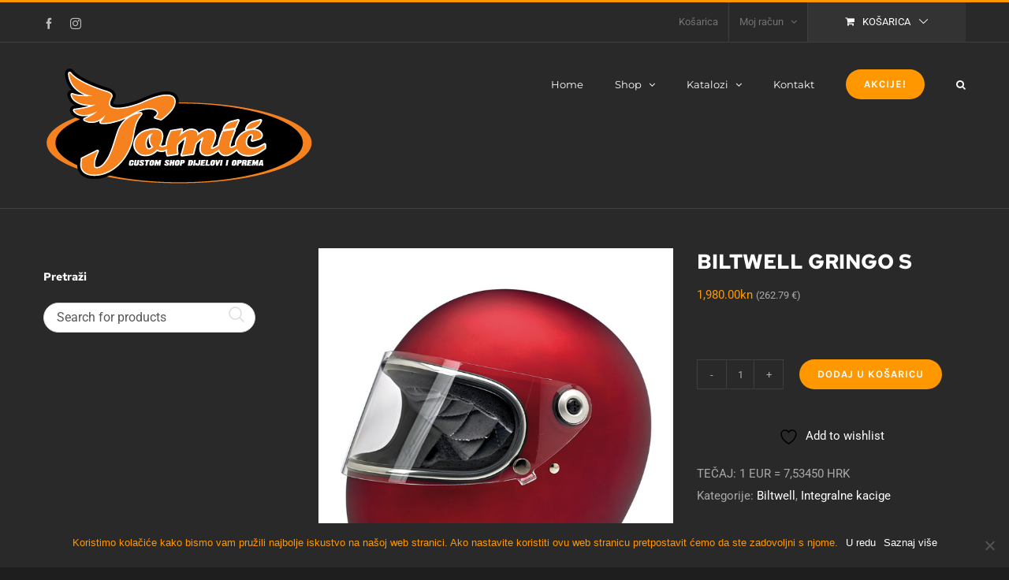

--- FILE ---
content_type: text/html; charset=UTF-8
request_url: https://tomicmotoshop.com/product/biltwell-gringo-s-2/
body_size: 33264
content:
<!DOCTYPE html>
<html class="avada-html-layout-wide avada-html-header-position-top" lang="hr" prefix="og: http://ogp.me/ns# fb: http://ogp.me/ns/fb#">
<head>
	<meta http-equiv="X-UA-Compatible" content="IE=edge" />
	<meta http-equiv="Content-Type" content="text/html; charset=utf-8"/>
	<meta name="viewport" content="width=device-width, initial-scale=1" />
					<script>document.documentElement.className = document.documentElement.className + ' yes-js js_active js'</script>
			<meta name='robots' content='index, follow, max-image-preview:large, max-snippet:-1, max-video-preview:-1' />
	<style>img:is([sizes="auto" i], [sizes^="auto," i]) { contain-intrinsic-size: 3000px 1500px }</style>
	
	<!-- This site is optimized with the Yoast SEO plugin v25.1 - https://yoast.com/wordpress/plugins/seo/ -->
	<title>BILTWELL GRINGO S - Tomić Moto Shop</title>
	<link rel="canonical" href="https://tomicmotoshop.com/product/biltwell-gringo-s-2/" />
	<meta property="og:locale" content="hr_HR" />
	<meta property="og:type" content="article" />
	<meta property="og:title" content="BILTWELL GRINGO S - Tomić Moto Shop" />
	<meta property="og:description" content="BILTWELL GRINGO S , M VELIČINA  FLAT RED HARLEY DAVIDSON , CAFE RACER , SCRABLER , VINTAGE" />
	<meta property="og:url" content="https://tomicmotoshop.com/product/biltwell-gringo-s-2/" />
	<meta property="og:site_name" content="Tomić Moto Shop" />
	<meta property="article:modified_time" content="2021-10-08T09:44:03+00:00" />
	<meta property="og:image" content="https://tomicmotoshop.com/wp-content/uploads/2021/10/569652k.jpg" />
	<meta property="og:image:width" content="650" />
	<meta property="og:image:height" content="650" />
	<meta property="og:image:type" content="image/jpeg" />
	<meta name="twitter:card" content="summary_large_image" />
	<meta name="twitter:label1" content="Procijenjeno vrijeme čitanja" />
	<meta name="twitter:data1" content="1 minuta" />
	<script type="application/ld+json" class="yoast-schema-graph">{"@context":"https://schema.org","@graph":[{"@type":"WebPage","@id":"https://tomicmotoshop.com/product/biltwell-gringo-s-2/","url":"https://tomicmotoshop.com/product/biltwell-gringo-s-2/","name":"BILTWELL GRINGO S - Tomić Moto Shop","isPartOf":{"@id":"https://tomicmotoshop.com/#website"},"primaryImageOfPage":{"@id":"https://tomicmotoshop.com/product/biltwell-gringo-s-2/#primaryimage"},"image":{"@id":"https://tomicmotoshop.com/product/biltwell-gringo-s-2/#primaryimage"},"thumbnailUrl":"https://tomicmotoshop.com/wp-content/uploads/2021/10/569652k.jpg","datePublished":"2021-10-08T09:44:02+00:00","dateModified":"2021-10-08T09:44:03+00:00","breadcrumb":{"@id":"https://tomicmotoshop.com/product/biltwell-gringo-s-2/#breadcrumb"},"inLanguage":"hr","potentialAction":[{"@type":"ReadAction","target":["https://tomicmotoshop.com/product/biltwell-gringo-s-2/"]}]},{"@type":"ImageObject","inLanguage":"hr","@id":"https://tomicmotoshop.com/product/biltwell-gringo-s-2/#primaryimage","url":"https://tomicmotoshop.com/wp-content/uploads/2021/10/569652k.jpg","contentUrl":"https://tomicmotoshop.com/wp-content/uploads/2021/10/569652k.jpg","width":650,"height":650,"caption":"Motorcycle Storehouse B.V."},{"@type":"BreadcrumbList","@id":"https://tomicmotoshop.com/product/biltwell-gringo-s-2/#breadcrumb","itemListElement":[{"@type":"ListItem","position":1,"name":"Home","item":"https://tomicmotoshop.com/"},{"@type":"ListItem","position":2,"name":"Shop","item":"https://tomicmotoshop.com/shop/"},{"@type":"ListItem","position":3,"name":"BILTWELL GRINGO S"}]},{"@type":"WebSite","@id":"https://tomicmotoshop.com/#website","url":"https://tomicmotoshop.com/","name":"Tomić Moto Shop","description":"Sve što vam je potrebno za motore","potentialAction":[{"@type":"SearchAction","target":{"@type":"EntryPoint","urlTemplate":"https://tomicmotoshop.com/?s={search_term_string}"},"query-input":{"@type":"PropertyValueSpecification","valueRequired":true,"valueName":"search_term_string"}}],"inLanguage":"hr"}]}</script>
	<!-- / Yoast SEO plugin. -->


<link rel='dns-prefetch' href='//www.googletagmanager.com' />
<link rel="alternate" type="application/rss+xml" title="Tomić Moto Shop &raquo; Kanal" href="https://tomicmotoshop.com/feed/" />
<link rel="alternate" type="application/rss+xml" title="Tomić Moto Shop &raquo; Kanal komentara" href="https://tomicmotoshop.com/comments/feed/" />
		
		
		
				<link rel="alternate" type="application/rss+xml" title="Tomić Moto Shop &raquo; BILTWELL GRINGO S Kanal komentara" href="https://tomicmotoshop.com/product/biltwell-gringo-s-2/feed/" />
					<meta name="description" content="BILTWELL GRINGO S , M VELIČINA  FLAT RED

HARLEY DAVIDSON , CAFE RACER , SCRABLER , VINTAGE"/>
				
		<meta property="og:locale" content="hr_HR"/>
		<meta property="og:type" content="article"/>
		<meta property="og:site_name" content="Tomić Moto Shop"/>
		<meta property="og:title" content="BILTWELL GRINGO S - Tomić Moto Shop"/>
				<meta property="og:description" content="BILTWELL GRINGO S , M VELIČINA  FLAT RED

HARLEY DAVIDSON , CAFE RACER , SCRABLER , VINTAGE"/>
				<meta property="og:url" content="https://tomicmotoshop.com/product/biltwell-gringo-s-2/"/>
													<meta property="article:modified_time" content="2021-10-08T09:44:03+01:00"/>
											<meta property="og:image" content="https://tomicmotoshop.com/wp-content/uploads/2021/10/569652k.jpg"/>
		<meta property="og:image:width" content="650"/>
		<meta property="og:image:height" content="650"/>
		<meta property="og:image:type" content="image/jpeg"/>
				<script type="text/javascript">
/* <![CDATA[ */
window._wpemojiSettings = {"baseUrl":"https:\/\/s.w.org\/images\/core\/emoji\/15.1.0\/72x72\/","ext":".png","svgUrl":"https:\/\/s.w.org\/images\/core\/emoji\/15.1.0\/svg\/","svgExt":".svg","source":{"concatemoji":"https:\/\/tomicmotoshop.com\/wp-includes\/js\/wp-emoji-release.min.js?ver=6.8.1"}};
/*! This file is auto-generated */
!function(i,n){var o,s,e;function c(e){try{var t={supportTests:e,timestamp:(new Date).valueOf()};sessionStorage.setItem(o,JSON.stringify(t))}catch(e){}}function p(e,t,n){e.clearRect(0,0,e.canvas.width,e.canvas.height),e.fillText(t,0,0);var t=new Uint32Array(e.getImageData(0,0,e.canvas.width,e.canvas.height).data),r=(e.clearRect(0,0,e.canvas.width,e.canvas.height),e.fillText(n,0,0),new Uint32Array(e.getImageData(0,0,e.canvas.width,e.canvas.height).data));return t.every(function(e,t){return e===r[t]})}function u(e,t,n){switch(t){case"flag":return n(e,"\ud83c\udff3\ufe0f\u200d\u26a7\ufe0f","\ud83c\udff3\ufe0f\u200b\u26a7\ufe0f")?!1:!n(e,"\ud83c\uddfa\ud83c\uddf3","\ud83c\uddfa\u200b\ud83c\uddf3")&&!n(e,"\ud83c\udff4\udb40\udc67\udb40\udc62\udb40\udc65\udb40\udc6e\udb40\udc67\udb40\udc7f","\ud83c\udff4\u200b\udb40\udc67\u200b\udb40\udc62\u200b\udb40\udc65\u200b\udb40\udc6e\u200b\udb40\udc67\u200b\udb40\udc7f");case"emoji":return!n(e,"\ud83d\udc26\u200d\ud83d\udd25","\ud83d\udc26\u200b\ud83d\udd25")}return!1}function f(e,t,n){var r="undefined"!=typeof WorkerGlobalScope&&self instanceof WorkerGlobalScope?new OffscreenCanvas(300,150):i.createElement("canvas"),a=r.getContext("2d",{willReadFrequently:!0}),o=(a.textBaseline="top",a.font="600 32px Arial",{});return e.forEach(function(e){o[e]=t(a,e,n)}),o}function t(e){var t=i.createElement("script");t.src=e,t.defer=!0,i.head.appendChild(t)}"undefined"!=typeof Promise&&(o="wpEmojiSettingsSupports",s=["flag","emoji"],n.supports={everything:!0,everythingExceptFlag:!0},e=new Promise(function(e){i.addEventListener("DOMContentLoaded",e,{once:!0})}),new Promise(function(t){var n=function(){try{var e=JSON.parse(sessionStorage.getItem(o));if("object"==typeof e&&"number"==typeof e.timestamp&&(new Date).valueOf()<e.timestamp+604800&&"object"==typeof e.supportTests)return e.supportTests}catch(e){}return null}();if(!n){if("undefined"!=typeof Worker&&"undefined"!=typeof OffscreenCanvas&&"undefined"!=typeof URL&&URL.createObjectURL&&"undefined"!=typeof Blob)try{var e="postMessage("+f.toString()+"("+[JSON.stringify(s),u.toString(),p.toString()].join(",")+"));",r=new Blob([e],{type:"text/javascript"}),a=new Worker(URL.createObjectURL(r),{name:"wpTestEmojiSupports"});return void(a.onmessage=function(e){c(n=e.data),a.terminate(),t(n)})}catch(e){}c(n=f(s,u,p))}t(n)}).then(function(e){for(var t in e)n.supports[t]=e[t],n.supports.everything=n.supports.everything&&n.supports[t],"flag"!==t&&(n.supports.everythingExceptFlag=n.supports.everythingExceptFlag&&n.supports[t]);n.supports.everythingExceptFlag=n.supports.everythingExceptFlag&&!n.supports.flag,n.DOMReady=!1,n.readyCallback=function(){n.DOMReady=!0}}).then(function(){return e}).then(function(){var e;n.supports.everything||(n.readyCallback(),(e=n.source||{}).concatemoji?t(e.concatemoji):e.wpemoji&&e.twemoji&&(t(e.twemoji),t(e.wpemoji)))}))}((window,document),window._wpemojiSettings);
/* ]]> */
</script>
<style id='wp-emoji-styles-inline-css' type='text/css'>

	img.wp-smiley, img.emoji {
		display: inline !important;
		border: none !important;
		box-shadow: none !important;
		height: 1em !important;
		width: 1em !important;
		margin: 0 0.07em !important;
		vertical-align: -0.1em !important;
		background: none !important;
		padding: 0 !important;
	}
</style>
<link rel='stylesheet' id='yith-wcan-shortcodes-css' href='https://tomicmotoshop.com/wp-content/plugins/yith-woocommerce-ajax-navigation/assets/css/shortcodes.css?ver=5.10.0' type='text/css' media='all' />
<style id='yith-wcan-shortcodes-inline-css' type='text/css'>
:root{
	--yith-wcan-filters_colors_titles: #434343;
	--yith-wcan-filters_colors_background: #FFFFFF;
	--yith-wcan-filters_colors_accent: #A7144C;
	--yith-wcan-filters_colors_accent_r: 167;
	--yith-wcan-filters_colors_accent_g: 20;
	--yith-wcan-filters_colors_accent_b: 76;
	--yith-wcan-color_swatches_border_radius: 100%;
	--yith-wcan-color_swatches_size: 30px;
	--yith-wcan-labels_style_background: #FFFFFF;
	--yith-wcan-labels_style_background_hover: #A7144C;
	--yith-wcan-labels_style_background_active: #A7144C;
	--yith-wcan-labels_style_text: #434343;
	--yith-wcan-labels_style_text_hover: #FFFFFF;
	--yith-wcan-labels_style_text_active: #FFFFFF;
	--yith-wcan-anchors_style_text: #434343;
	--yith-wcan-anchors_style_text_hover: #A7144C;
	--yith-wcan-anchors_style_text_active: #A7144C;
}
</style>
<link rel='stylesheet' id='jquery-selectBox-css' href='https://tomicmotoshop.com/wp-content/plugins/yith-woocommerce-wishlist/assets/css/jquery.selectBox.css?ver=1.2.0' type='text/css' media='all' />
<link rel='stylesheet' id='woocommerce_prettyPhoto_css-css' href='//tomicmotoshop.com/wp-content/plugins/woocommerce/assets/css/prettyPhoto.css?ver=3.1.6' type='text/css' media='all' />
<link rel='stylesheet' id='yith-wcwl-main-css' href='https://tomicmotoshop.com/wp-content/plugins/yith-woocommerce-wishlist/assets/css/style.css?ver=4.5.0' type='text/css' media='all' />
<style id='yith-wcwl-main-inline-css' type='text/css'>
 :root { --rounded-corners-radius: 16px; --add-to-cart-rounded-corners-radius: 16px; --color-headers-background: #F4F4F4; --feedback-duration: 3s } 
 :root { --rounded-corners-radius: 16px; --add-to-cart-rounded-corners-radius: 16px; --color-headers-background: #F4F4F4; --feedback-duration: 3s } 
</style>
<link rel='stylesheet' id='cookie-notice-front-css' href='https://tomicmotoshop.com/wp-content/plugins/cookie-notice/css/front.min.css?ver=2.5.6' type='text/css' media='all' />
<style id='woocommerce-inline-inline-css' type='text/css'>
.woocommerce form .form-row .required { visibility: visible; }
</style>
<link rel='stylesheet' id='brands-styles-css' href='https://tomicmotoshop.com/wp-content/plugins/woocommerce/assets/css/brands.css?ver=9.8.5' type='text/css' media='all' />
<link rel='stylesheet' id='fusion-dynamic-css-css' href='https://tomicmotoshop.com/wp-content/uploads/fusion-styles/75ac386d7320d95b16c5d70e78887a54.min.css?ver=3.12.1' type='text/css' media='all' />
<script type="text/javascript" id="woocommerce-google-analytics-integration-gtag-js-after">
/* <![CDATA[ */
/* Google Analytics for WooCommerce (gtag.js) */
					window.dataLayer = window.dataLayer || [];
					function gtag(){dataLayer.push(arguments);}
					// Set up default consent state.
					for ( const mode of [{"analytics_storage":"denied","ad_storage":"denied","ad_user_data":"denied","ad_personalization":"denied","region":["AT","BE","BG","HR","CY","CZ","DK","EE","FI","FR","DE","GR","HU","IS","IE","IT","LV","LI","LT","LU","MT","NL","NO","PL","PT","RO","SK","SI","ES","SE","GB","CH"]}] || [] ) {
						gtag( "consent", "default", { "wait_for_update": 500, ...mode } );
					}
					gtag("js", new Date());
					gtag("set", "developer_id.dOGY3NW", true);
					gtag("config", "UA-141924631-1", {"track_404":true,"allow_google_signals":true,"logged_in":false,"linker":{"domains":[],"allow_incoming":false},"custom_map":{"dimension1":"logged_in"}});
/* ]]> */
</script>
<script type="text/javascript" src="https://tomicmotoshop.com/wp-includes/js/jquery/jquery.min.js?ver=3.7.1" id="jquery-core-js"></script>
<script type="text/javascript" src="https://tomicmotoshop.com/wp-includes/js/jquery/jquery-migrate.min.js?ver=3.4.1" id="jquery-migrate-js"></script>
<script type="text/javascript" src="https://tomicmotoshop.com/wp-content/plugins/woocommerce/assets/js/jquery-blockui/jquery.blockUI.min.js?ver=2.7.0-wc.9.8.5" id="jquery-blockui-js" defer="defer" data-wp-strategy="defer"></script>
<script type="text/javascript" id="wc-add-to-cart-js-extra">
/* <![CDATA[ */
var wc_add_to_cart_params = {"ajax_url":"\/wp-admin\/admin-ajax.php","wc_ajax_url":"\/?wc-ajax=%%endpoint%%","i18n_view_cart":"Vidi ko\u0161aricu","cart_url":"https:\/\/tomicmotoshop.com\/kosarica\/","is_cart":"","cart_redirect_after_add":"no"};
/* ]]> */
</script>
<script type="text/javascript" src="https://tomicmotoshop.com/wp-content/plugins/woocommerce/assets/js/frontend/add-to-cart.min.js?ver=9.8.5" id="wc-add-to-cart-js" defer="defer" data-wp-strategy="defer"></script>
<script type="text/javascript" src="https://tomicmotoshop.com/wp-content/plugins/woocommerce/assets/js/zoom/jquery.zoom.min.js?ver=1.7.21-wc.9.8.5" id="zoom-js" defer="defer" data-wp-strategy="defer"></script>
<script type="text/javascript" id="wc-single-product-js-extra">
/* <![CDATA[ */
var wc_single_product_params = {"i18n_required_rating_text":"Molimo odaberite svoju ocjenu","i18n_rating_options":["1 od 5 zvjezdica","2 od 5 zvjezdica","3 od 5 zvjezdica","4 od 5 zvjezdica","5 od 5 zvjezdica"],"i18n_product_gallery_trigger_text":"Prikaz galerije slika preko cijelog zaslona","review_rating_required":"yes","flexslider":{"rtl":false,"animation":"slide","smoothHeight":true,"directionNav":true,"controlNav":"thumbnails","slideshow":false,"animationSpeed":500,"animationLoop":false,"allowOneSlide":false,"prevText":"<i class=\"awb-icon-angle-left\"><\/i>","nextText":"<i class=\"awb-icon-angle-right\"><\/i>"},"zoom_enabled":"1","zoom_options":[],"photoswipe_enabled":"","photoswipe_options":{"shareEl":false,"closeOnScroll":false,"history":false,"hideAnimationDuration":0,"showAnimationDuration":0},"flexslider_enabled":"1"};
/* ]]> */
</script>
<script type="text/javascript" src="https://tomicmotoshop.com/wp-content/plugins/woocommerce/assets/js/frontend/single-product.min.js?ver=9.8.5" id="wc-single-product-js" defer="defer" data-wp-strategy="defer"></script>
<script type="text/javascript" src="https://tomicmotoshop.com/wp-content/plugins/woocommerce/assets/js/js-cookie/js.cookie.min.js?ver=2.1.4-wc.9.8.5" id="js-cookie-js" defer="defer" data-wp-strategy="defer"></script>
<script type="text/javascript" id="woocommerce-js-extra">
/* <![CDATA[ */
var woocommerce_params = {"ajax_url":"\/wp-admin\/admin-ajax.php","wc_ajax_url":"\/?wc-ajax=%%endpoint%%","i18n_password_show":"Prika\u017ei lozinku","i18n_password_hide":"Sakrij lozinku"};
/* ]]> */
</script>
<script type="text/javascript" src="https://tomicmotoshop.com/wp-content/plugins/woocommerce/assets/js/frontend/woocommerce.min.js?ver=9.8.5" id="woocommerce-js" defer="defer" data-wp-strategy="defer"></script>
<link rel="https://api.w.org/" href="https://tomicmotoshop.com/wp-json/" /><link rel="alternate" title="JSON" type="application/json" href="https://tomicmotoshop.com/wp-json/wp/v2/product/31030" /><link rel="EditURI" type="application/rsd+xml" title="RSD" href="https://tomicmotoshop.com/xmlrpc.php?rsd" />
<meta name="generator" content="WordPress 6.8.1" />
<meta name="generator" content="WooCommerce 9.8.5" />
<link rel='shortlink' href='https://tomicmotoshop.com/?p=31030' />
<link rel="alternate" title="oEmbed (JSON)" type="application/json+oembed" href="https://tomicmotoshop.com/wp-json/oembed/1.0/embed?url=https%3A%2F%2Ftomicmotoshop.com%2Fproduct%2Fbiltwell-gringo-s-2%2F" />
<link rel="alternate" title="oEmbed (XML)" type="text/xml+oembed" href="https://tomicmotoshop.com/wp-json/oembed/1.0/embed?url=https%3A%2F%2Ftomicmotoshop.com%2Fproduct%2Fbiltwell-gringo-s-2%2F&#038;format=xml" />
<style type="text/css" id="css-fb-visibility">@media screen and (max-width: 640px){.fusion-no-small-visibility{display:none !important;}body .sm-text-align-center{text-align:center !important;}body .sm-text-align-left{text-align:left !important;}body .sm-text-align-right{text-align:right !important;}body .sm-flex-align-center{justify-content:center !important;}body .sm-flex-align-flex-start{justify-content:flex-start !important;}body .sm-flex-align-flex-end{justify-content:flex-end !important;}body .sm-mx-auto{margin-left:auto !important;margin-right:auto !important;}body .sm-ml-auto{margin-left:auto !important;}body .sm-mr-auto{margin-right:auto !important;}body .fusion-absolute-position-small{position:absolute;top:auto;width:100%;}.awb-sticky.awb-sticky-small{ position: sticky; top: var(--awb-sticky-offset,0); }}@media screen and (min-width: 641px) and (max-width: 1024px){.fusion-no-medium-visibility{display:none !important;}body .md-text-align-center{text-align:center !important;}body .md-text-align-left{text-align:left !important;}body .md-text-align-right{text-align:right !important;}body .md-flex-align-center{justify-content:center !important;}body .md-flex-align-flex-start{justify-content:flex-start !important;}body .md-flex-align-flex-end{justify-content:flex-end !important;}body .md-mx-auto{margin-left:auto !important;margin-right:auto !important;}body .md-ml-auto{margin-left:auto !important;}body .md-mr-auto{margin-right:auto !important;}body .fusion-absolute-position-medium{position:absolute;top:auto;width:100%;}.awb-sticky.awb-sticky-medium{ position: sticky; top: var(--awb-sticky-offset,0); }}@media screen and (min-width: 1025px){.fusion-no-large-visibility{display:none !important;}body .lg-text-align-center{text-align:center !important;}body .lg-text-align-left{text-align:left !important;}body .lg-text-align-right{text-align:right !important;}body .lg-flex-align-center{justify-content:center !important;}body .lg-flex-align-flex-start{justify-content:flex-start !important;}body .lg-flex-align-flex-end{justify-content:flex-end !important;}body .lg-mx-auto{margin-left:auto !important;margin-right:auto !important;}body .lg-ml-auto{margin-left:auto !important;}body .lg-mr-auto{margin-right:auto !important;}body .fusion-absolute-position-large{position:absolute;top:auto;width:100%;}.awb-sticky.awb-sticky-large{ position: sticky; top: var(--awb-sticky-offset,0); }}</style>	<noscript><style>.woocommerce-product-gallery{ opacity: 1 !important; }</style></noscript>
			<script type="text/javascript">
			var doc = document.documentElement;
			doc.setAttribute( 'data-useragent', navigator.userAgent );
		</script>
		<!-- Global site tag (gtag.js) - Google Analytics -->
<script async src="https://www.googletagmanager.com/gtag/js?id=UA-141924631-1"></script>
<script>
  window.dataLayer = window.dataLayer || [];
  function gtag(){dataLayer.push(arguments);}
  gtag('js', new Date());

  gtag('config', 'UA-141924631-1');
</script>
	</head>

<body data-rsssl=1 class="wp-singular product-template-default single single-product postid-31030 wp-theme-Avada theme-Avada cookies-not-set woocommerce woocommerce-page woocommerce-no-js yith-wcan-free has-sidebar fusion-image-hovers fusion-pagination-sizing fusion-button_type-flat fusion-button_span-no fusion-button_gradient-linear avada-image-rollover-circle-yes avada-image-rollover-yes avada-image-rollover-direction-bottom fusion-body ltr fusion-sticky-header no-tablet-sticky-header no-mobile-sticky-header no-mobile-slidingbar avada-has-rev-slider-styles fusion-disable-outline fusion-sub-menu-fade mobile-logo-pos-left layout-wide-mode avada-has-boxed-modal-shadow-none layout-scroll-offset-full avada-has-zero-margin-offset-top fusion-top-header menu-text-align-left fusion-woo-product-design-classic fusion-woo-shop-page-columns-4 fusion-woo-related-columns-4 fusion-woo-archive-page-columns-4 avada-has-woo-gallery-disabled woo-sale-badge-circle woo-outofstock-badge-top_bar mobile-menu-design-modern fusion-hide-pagination-text fusion-header-layout-v2 avada-responsive avada-footer-fx-none avada-menu-highlight-style-bar fusion-search-form-classic fusion-main-menu-search-dropdown fusion-avatar-square avada-dropdown-styles avada-blog-layout-grid avada-blog-archive-layout-grid avada-header-shadow-no avada-menu-icon-position-left avada-has-megamenu-shadow avada-has-pagetitle-100-width avada-has-pagetitle-bg-full avada-has-main-nav-search-icon avada-has-titlebar-hide avada-has-pagination-padding avada-flyout-menu-direction-fade avada-ec-views-v1" data-awb-post-id="31030">
		<a class="skip-link screen-reader-text" href="#content">Skip to content</a>

	<div id="boxed-wrapper">
		
		<div id="wrapper" class="fusion-wrapper">
			<div id="home" style="position:relative;top:-1px;"></div>
							
					
			<header class="fusion-header-wrapper">
				<div class="fusion-header-v2 fusion-logo-alignment fusion-logo-left fusion-sticky-menu- fusion-sticky-logo- fusion-mobile-logo-  fusion-mobile-menu-design-modern">
					
<div class="fusion-secondary-header">
	<div class="fusion-row">
					<div class="fusion-alignleft">
				<div class="fusion-social-links-header"><div class="fusion-social-networks"><div class="fusion-social-networks-wrapper"><a  class="fusion-social-network-icon fusion-tooltip fusion-facebook awb-icon-facebook" style data-placement="bottom" data-title="Facebook" data-toggle="tooltip" title="Facebook" href="https://www.facebook.com/The-Back-Door-Store-131674673655666/" target="_blank" rel="noreferrer"><span class="screen-reader-text">Facebook</span></a><a  class="fusion-social-network-icon fusion-tooltip fusion-instagram awb-icon-instagram" style data-placement="bottom" data-title="Instagram" data-toggle="tooltip" title="Instagram" href="https://www.instagram.com/tomic_custom_bike/" target="_blank" rel="noopener noreferrer"><span class="screen-reader-text">Instagram</span></a></div></div></div>			</div>
							<div class="fusion-alignright">
				<nav class="fusion-secondary-menu" role="navigation" aria-label="Secondary Menu"><ul id="menu-classic-shop-top-secondary-menu" class="menu"><li  id="menu-item-16571"  class="menu-item menu-item-type-post_type menu-item-object-page menu-item-16571"  data-item-id="16571"><a  href="https://tomicmotoshop.com/kosarica/" class="fusion-bar-highlight"><span class="menu-text">Košarica</span></a></li><li class="menu-item fusion-dropdown-menu menu-item-has-children fusion-custom-menu-item fusion-menu-login-box"><a href="https://tomicmotoshop.com/my-account/" aria-haspopup="true" class="fusion-bar-highlight"><span class="menu-text">Moj račun</span><span class="fusion-caret"><i class="fusion-dropdown-indicator"></i></span></a><div class="fusion-custom-menu-item-contents"><form action="https://tomicmotoshop.com/wp-login.php" name="loginform" method="post"><p><input type="text" class="input-text" name="log" id="username-classic-shop-top-secondary-menu-69787afaa565c" value="" placeholder="Username" /></p><p><input type="password" class="input-text" name="pwd" id="password-classic-shop-top-secondary-menu-69787afaa565c" value="" placeholder="Password" /></p><p class="fusion-remember-checkbox"><label for="fusion-menu-login-box-rememberme-classic-shop-top-secondary-menu-69787afaa565c"><input name="rememberme" type="checkbox" id="fusion-menu-login-box-rememberme" value="forever"> Zapamti me</label></p><input type="hidden" name="fusion_woo_login_box" value="true" /><p class="fusion-login-box-submit"><input type="submit" name="wp-submit" id="wp-submit-classic-shop-top-secondary-menu-69787afaa565c" class="button button-small default comment-submit" value="Prijava"><input type="hidden" name="redirect" value=""></p></form><a class="fusion-menu-login-box-register" href="https://tomicmotoshop.com/my-account/" title="Registrirajte se">Registrirajte se</a></div></li><li class="fusion-custom-menu-item fusion-menu-cart fusion-secondary-menu-cart"><a class="fusion-secondary-menu-icon fusion-bar-highlight" href="https://tomicmotoshop.com/kosarica/"><span class="menu-text" aria-label="Pogledaj košaricu">Košarica</span></a></li></ul></nav><nav class="fusion-mobile-nav-holder fusion-mobile-menu-text-align-left" aria-label="Secondary Mobile Menu"></nav>			</div>
			</div>
</div>
<div class="fusion-header-sticky-height"></div>
<div class="fusion-header">
	<div class="fusion-row">
					<div class="fusion-logo" data-margin-top="30px" data-margin-bottom="30px" data-margin-left="0px" data-margin-right="0px">
			<a class="fusion-logo-link"  href="https://tomicmotoshop.com/" >

						<!-- standard logo -->
			<img src="https://tomicmotoshop.com/wp-content/uploads/2020/03/tomic_shop_logo.png" srcset="https://tomicmotoshop.com/wp-content/uploads/2020/03/tomic_shop_logo.png 1x, https://tomicmotoshop.com/wp-content/uploads/2020/03/tomic_shop_logo_2.png 2x" width="343" height="150" style="max-height:150px;height:auto;" alt="Tomić Moto Shop Logo" data-retina_logo_url="https://tomicmotoshop.com/wp-content/uploads/2020/03/tomic_shop_logo_2.png" class="fusion-standard-logo" />

			
					</a>
		</div>		<nav class="fusion-main-menu" aria-label="Main Menu"><ul id="menu-classic-shop-main-menu" class="fusion-menu"><li  id="menu-item-19786"  class="menu-item menu-item-type-post_type menu-item-object-page menu-item-home menu-item-19786"  data-item-id="19786"><a  href="https://tomicmotoshop.com/" class="fusion-bar-highlight"><span class="menu-text">Home</span></a></li><li  id="menu-item-16558"  class="menu-item menu-item-type-post_type menu-item-object-page menu-item-has-children current_page_parent menu-item-16558 fusion-megamenu-menu "  data-item-id="16558"><a  href="https://tomicmotoshop.com/shop/" class="fusion-bar-highlight"><span class="menu-text">Shop</span> <span class="fusion-caret"><i class="fusion-dropdown-indicator" aria-hidden="true"></i></span></a><div class="fusion-megamenu-wrapper fusion-columns-5 columns-per-row-5 columns-5 col-span-12 fusion-megamenu-fullwidth"><div class="row"><div class="fusion-megamenu-holder" style="width:1170px;" data-width="1170px"><ul class="fusion-megamenu"><li  id="menu-item-30004"  class="menu-item menu-item-type-taxonomy menu-item-object-product_cat menu-item-has-children menu-item-30004 fusion-megamenu-submenu menu-item-has-link fusion-megamenu-columns-5 col-lg-2 col-md-2 col-sm-2" ><div class='fusion-megamenu-title'><a class="awb-justify-title" href="https://tomicmotoshop.com/product-category/dijelovi/">Dijelovi</a></div><ul class="sub-menu"><li  id="menu-item-30659"  class="menu-item menu-item-type-taxonomy menu-item-object-product_cat menu-item-30659" ><a  title="Univerzalni auspusi" href="https://tomicmotoshop.com/product-category/dijelovi/univerzalni-auspusi/" class="fusion-bar-highlight"><span><span class="fusion-megamenu-bullet"></span>Univerzalni auspusi</span></a></li><li  id="menu-item-30005"  class="menu-item menu-item-type-taxonomy menu-item-object-product_cat menu-item-30005" ><a  href="https://tomicmotoshop.com/product-category/dijelovi/rasvjeta-osvjetljenje-zmigavci-lampe-svjetlo-za-motor-far-dodatni-farovi-stop-svjetlo-led-h4-maglenke-duga-svjetla-3u1/" class="fusion-bar-highlight"><span><span class="fusion-megamenu-bullet"></span>Rasvjeta</span></a></li><li  id="menu-item-30278"  class="menu-item menu-item-type-taxonomy menu-item-object-product_cat menu-item-30278" ><a  href="https://tomicmotoshop.com/product-category/dijelovi/volani/" class="fusion-bar-highlight"><span><span class="fusion-megamenu-bullet"></span>Volani</span></a></li><li  id="menu-item-30283"  class="menu-item menu-item-type-taxonomy menu-item-object-product_cat menu-item-30283" ><a  href="https://tomicmotoshop.com/product-category/retrovizori/" class="fusion-bar-highlight"><span><span class="fusion-megamenu-bullet"></span>Retrovizori</span></a></li><li  id="menu-item-30377"  class="menu-item menu-item-type-taxonomy menu-item-object-product_cat menu-item-30377" ><a  href="https://tomicmotoshop.com/product-category/rucke/" class="fusion-bar-highlight"><span><span class="fusion-megamenu-bullet"></span>Ručke</span></a></li><li  id="menu-item-30353"  class="menu-item menu-item-type-taxonomy menu-item-object-product_cat menu-item-30353" ><a  href="https://tomicmotoshop.com/product-category/dijelovi/bisage-i-torbe/" class="fusion-bar-highlight"><span><span class="fusion-megamenu-bullet"></span>Bisage i torbe</span></a></li><li  id="menu-item-30841"  class="menu-item menu-item-type-taxonomy menu-item-object-product_cat menu-item-30841" ><a  href="https://tomicmotoshop.com/product-category/dijelovi/oslonci-za-noge/" class="fusion-bar-highlight"><span><span class="fusion-megamenu-bullet"></span>Oslonci za noge/Foot controls</span></a></li><li  id="menu-item-30842"  class="menu-item menu-item-type-taxonomy menu-item-object-product_cat menu-item-30842" ><a  href="https://tomicmotoshop.com/product-category/dijelovi/crash-bar/" class="fusion-bar-highlight"><span><span class="fusion-megamenu-bullet"></span>Zaštita motora/Engine guard</span></a></li></ul></li><li  id="menu-item-19850"  class="menu-item menu-item-type-taxonomy menu-item-object-product_cat menu-item-has-children menu-item-19850 fusion-megamenu-submenu menu-item-has-link fusion-megamenu-columns-5 col-lg-2 col-md-2 col-sm-2" ><div class='fusion-megamenu-title'><a class="awb-justify-title" href="https://tomicmotoshop.com/product-category/dijelovi-za-servis/">Dijelovi za servis</a></div><ul class="sub-menu"><li  id="menu-item-19858"  class="menu-item menu-item-type-taxonomy menu-item-object-product_cat menu-item-19858" ><a  href="https://tomicmotoshop.com/product-category/dijelovi-za-servis/potrosni-dijelovi-i-pribor/" class="fusion-bar-highlight"><span><span class="fusion-megamenu-bullet"></span>Potrošni dijelovi i pribor</span></a></li><li  id="menu-item-28640"  class="menu-item menu-item-type-taxonomy menu-item-object-product_cat menu-item-28640" ><a  href="https://tomicmotoshop.com/product-category/dijelovi-za-servis/potrosni-dijelovi-za-harley-davidson/" class="fusion-bar-highlight"><span><span class="fusion-megamenu-bullet"></span>Potrošni dijelovi za Harley-Davidson</span></a></li></ul></li><li  id="menu-item-29987"  class="menu-item menu-item-type-taxonomy menu-item-object-product_cat current-product-ancestor menu-item-has-children menu-item-29987 fusion-megamenu-submenu menu-item-has-link fusion-megamenu-columns-5 col-lg-2 col-md-2 col-sm-2" ><div class='fusion-megamenu-title'><a class="awb-justify-title" href="https://tomicmotoshop.com/product-category/oprema/">Oprema</a></div><ul class="sub-menu"><li  id="menu-item-29988"  class="menu-item menu-item-type-taxonomy menu-item-object-product_cat menu-item-29988" ><a  href="https://tomicmotoshop.com/product-category/oprema/hlace/" class="fusion-bar-highlight"><span><span class="fusion-megamenu-bullet"></span>Hlače</span></a></li><li  id="menu-item-29989"  class="menu-item menu-item-type-taxonomy menu-item-object-product_cat menu-item-29989" ><a  href="https://tomicmotoshop.com/product-category/oprema/jakne/" class="fusion-bar-highlight"><span><span class="fusion-megamenu-bullet"></span>Jakne</span></a></li><li  id="menu-item-30685"  class="menu-item menu-item-type-taxonomy menu-item-object-product_cat menu-item-30685" ><a  href="https://tomicmotoshop.com/product-category/prsluci/" class="fusion-bar-highlight"><span><span class="fusion-megamenu-bullet"></span>Prsluci</span></a></li><li  id="menu-item-29990"  class="menu-item menu-item-type-taxonomy menu-item-object-product_cat current-product-ancestor menu-item-has-children menu-item-29990" ><a  href="https://tomicmotoshop.com/product-category/oprema/kacige/" class="fusion-bar-highlight"><span><span class="fusion-megamenu-bullet"></span>Kacige</span></a><ul class="sub-menu deep-level"><li  id="menu-item-29991"  class="menu-item menu-item-type-taxonomy menu-item-object-product_cat current-product-ancestor current-menu-parent current-product-parent menu-item-29991" ><a  title="Integralne kacige" href="https://tomicmotoshop.com/product-category/oprema/kacige/integralne-kacige/" class="fusion-bar-highlight"><span><span class="fusion-megamenu-bullet"></span>Integralne kacige</span></a></li><li  id="menu-item-29994"  class="menu-item menu-item-type-taxonomy menu-item-object-product_cat menu-item-29994" ><a  href="https://tomicmotoshop.com/product-category/oprema/kacige/jet-kacige/" class="fusion-bar-highlight"><span><span class="fusion-megamenu-bullet"></span>Jet kacige</span></a></li><li  id="menu-item-30521"  class="menu-item menu-item-type-taxonomy menu-item-object-product_cat menu-item-30521" ><a  href="https://tomicmotoshop.com/product-category/oprema/kacige/flip-up/" class="fusion-bar-highlight"><span><span class="fusion-megamenu-bullet"></span>Flip-up</span></a></li></ul></li><li  id="menu-item-29997"  class="menu-item menu-item-type-taxonomy menu-item-object-product_cat menu-item-29997" ><a  href="https://tomicmotoshop.com/product-category/oprema/kacige/viziri/" class="fusion-bar-highlight"><span><span class="fusion-megamenu-bullet"></span>Viziri</span></a></li><li  id="menu-item-30000"  class="menu-item menu-item-type-taxonomy menu-item-object-product_cat menu-item-30000" ><a  href="https://tomicmotoshop.com/product-category/oprema/naocale/" class="fusion-bar-highlight"><span><span class="fusion-megamenu-bullet"></span>Naočale</span></a></li><li  id="menu-item-30001"  class="menu-item menu-item-type-taxonomy menu-item-object-product_cat menu-item-30001" ><a  href="https://tomicmotoshop.com/product-category/oprema/pojasevi/" class="fusion-bar-highlight"><span><span class="fusion-megamenu-bullet"></span>Pojasevi</span></a></li><li  id="menu-item-30002"  class="menu-item menu-item-type-taxonomy menu-item-object-product_cat menu-item-30002" ><a  href="https://tomicmotoshop.com/product-category/oprema/rukavice/" class="fusion-bar-highlight"><span><span class="fusion-megamenu-bullet"></span>Rukavice</span></a></li><li  id="menu-item-30003"  class="menu-item menu-item-type-taxonomy menu-item-object-product_cat menu-item-30003" ><a  href="https://tomicmotoshop.com/product-category/oprema/torbice/" class="fusion-bar-highlight"><span><span class="fusion-megamenu-bullet"></span>Torbice</span></a></li><li  id="menu-item-30849"  class="menu-item menu-item-type-taxonomy menu-item-object-product_cat menu-item-30849" ><a  href="https://tomicmotoshop.com/product-category/oprema/zastita/" class="fusion-bar-highlight"><span><span class="fusion-megamenu-bullet"></span>Zaštita</span></a></li></ul></li><li  id="menu-item-30006"  class="menu-item menu-item-type-taxonomy menu-item-object-product_cat menu-item-has-children menu-item-30006 fusion-megamenu-submenu menu-item-has-link fusion-megamenu-columns-5 col-lg-2 col-md-2 col-sm-2" ><div class='fusion-megamenu-title'><a class="awb-justify-title" href="https://tomicmotoshop.com/product-category/uljakozmetika-alati-i-pribor/">Ulja, kozmetika, alati i pribor</a></div><ul class="sub-menu"><li  id="menu-item-30628"  class="menu-item menu-item-type-taxonomy menu-item-object-product_cat menu-item-30628" ><a  href="https://tomicmotoshop.com/product-category/uljakozmetika-alati-i-pribor/oprema-za-garazu/" class="fusion-bar-highlight"><span><span class="fusion-megamenu-bullet"></span>Oprema za garažu</span></a></li><li  id="menu-item-30007"  class="menu-item menu-item-type-taxonomy menu-item-object-product_cat menu-item-30007" ><a  href="https://tomicmotoshop.com/product-category/uljakozmetika-alati-i-pribor/sredstva-za-poliranje/" class="fusion-bar-highlight"><span><span class="fusion-megamenu-bullet"></span>Moto kozmetika i sredstva za poliranje</span></a></li><li  id="menu-item-30008"  class="menu-item menu-item-type-taxonomy menu-item-object-product_cat menu-item-30008" ><a  href="https://tomicmotoshop.com/product-category/uljakozmetika-alati-i-pribor/ulja-i-sprejevi-za-podmazivanje/" class="fusion-bar-highlight"><span><span class="fusion-megamenu-bullet"></span>Ulja i sprejevi za podmazivanje</span></a></li><li  id="menu-item-30014"  class="menu-item menu-item-type-taxonomy menu-item-object-product_cat menu-item-30014" ><a  href="https://tomicmotoshop.com/product-category/uljakozmetika-alati-i-pribor/ulja-i-sprejevi-za-podmazivanje/sprejevi-za-lanac/" class="fusion-bar-highlight"><span><span class="fusion-megamenu-bullet"></span>Sprejevi za lanac</span></a></li><li  id="menu-item-30015"  class="menu-item menu-item-type-taxonomy menu-item-object-product_cat menu-item-30015" ><a  href="https://tomicmotoshop.com/product-category/uljakozmetika-alati-i-pribor/ulja-i-sprejevi-za-podmazivanje/ulja-za-harley-davidson/" class="fusion-bar-highlight"><span><span class="fusion-megamenu-bullet"></span>Ulja za Harley-Davidson</span></a></li><li  id="menu-item-30016"  class="menu-item menu-item-type-taxonomy menu-item-object-product_cat menu-item-30016" ><a  href="https://tomicmotoshop.com/product-category/uljakozmetika-alati-i-pribor/ulja-i-sprejevi-za-podmazivanje/ulja-za-vilice/" class="fusion-bar-highlight"><span><span class="fusion-megamenu-bullet"></span>Ulja za vilice</span></a></li></ul></li><li  id="menu-item-30301"  class="menu-item menu-item-type-taxonomy menu-item-object-product_cat menu-item-30301 fusion-megamenu-submenu menu-item-has-link fusion-megamenu-columns-5 col-lg-2 col-md-2 col-sm-2" ><div class='fusion-megamenu-title'><a class="awb-justify-title" href="https://tomicmotoshop.com/product-category/rasprodaja/">Rasprodaja</a></div></li></ul></div><div style="clear:both;"></div></div></div></li><li  id="menu-item-30593"  class="menu-item menu-item-type-custom menu-item-object-custom menu-item-has-children menu-item-30593 fusion-dropdown-menu"  data-item-id="30593"><a  class="fusion-bar-highlight"><span class="menu-text">Katalozi</span> <span class="fusion-caret"><i class="fusion-dropdown-indicator" aria-hidden="true"></i></span></a><ul class="sub-menu"><li  id="menu-item-30594"  class="menu-item menu-item-type-custom menu-item-object-custom menu-item-30594 fusion-dropdown-submenu" ><a  target="_blank" rel="noopener noreferrer" href="https://partseurope.eu/pageflips/en/catalogs/fatbook/2020" class="fusion-bar-highlight"><span>Parts Europe &#8211; Fatbook 2020</span></a></li><li  id="menu-item-30595"  class="menu-item menu-item-type-custom menu-item-object-custom menu-item-30595 fusion-dropdown-submenu" ><a  target="_blank" rel="noopener noreferrer" href="https://partseurope.eu/pageflips/en/catalogs/street/2019" class="fusion-bar-highlight"><span>Parts Europe &#8211; Street 2019</span></a></li><li  id="menu-item-30596"  class="menu-item menu-item-type-custom menu-item-object-custom menu-item-30596 fusion-dropdown-submenu" ><a  target="_blank" rel="noopener noreferrer" href="https://www.motorcyclestorehouse.com/catalogs" class="fusion-bar-highlight"><span>Motorcycle Storehouse</span></a></li><li  id="menu-item-30597"  class="menu-item menu-item-type-custom menu-item-object-custom menu-item-30597 fusion-dropdown-submenu" ><a  target="_blank" rel="noopener noreferrer" href="https://onlinecatalog.custom-chrome-europe.com/" class="fusion-bar-highlight"><span>Custom Chrome Europe</span></a></li></ul></li><li  id="menu-item-19727"  class="menu-item menu-item-type-post_type menu-item-object-page menu-item-19727"  data-item-id="19727"><a  href="https://tomicmotoshop.com/kontakt/" class="fusion-bar-highlight"><span class="menu-text">Kontakt</span></a></li><li  id="menu-item-19867"  class="menu-item menu-item-type-post_type menu-item-object-page menu-item-19867 fusion-menu-item-button"  data-item-id="19867"><a  href="https://tomicmotoshop.com/akcije/" class="fusion-bar-highlight"><span class="menu-text fusion-button button-default button-medium">Akcije!</span></a></li><li class="fusion-custom-menu-item fusion-main-menu-search"><a class="fusion-main-menu-icon fusion-bar-highlight" href="#" aria-label="Traži..." data-title="Traži..." title="Traži..." role="button" aria-expanded="false"></a><div class="fusion-custom-menu-item-contents">		<form role="search" class="searchform fusion-search-form  fusion-search-form-classic" method="get" action="https://tomicmotoshop.com/">
			<div class="fusion-search-form-content">

				
				<div class="fusion-search-field search-field">
					<label><span class="screen-reader-text">Traži...</span>
													<input type="search" value="" name="s" class="s" placeholder="Traži..." required aria-required="true" aria-label="Traži..."/>
											</label>
				</div>
				<div class="fusion-search-button search-button">
					<input type="submit" class="fusion-search-submit searchsubmit" aria-label="Traži..." value="&#xf002;" />
									</div>

				
			</div>


			
		</form>
		</div></li></ul></nav>	<div class="fusion-mobile-menu-icons">
							<a href="#" class="fusion-icon awb-icon-bars" aria-label="Toggle mobile menu" aria-expanded="false"></a>
		
		
		
			</div>

<nav class="fusion-mobile-nav-holder fusion-mobile-menu-text-align-left" aria-label="Main Menu Mobile"></nav>

					</div>
</div>
				</div>
				<div class="fusion-clearfix"></div>
			</header>
								
							<div id="sliders-container" class="fusion-slider-visibility">
					</div>
				
					
							
			
						<main id="main" class="clearfix ">
				<div class="fusion-row" style="">

			<div class="woocommerce-container">
			<section id="content" class="" style="float: right;">
		
					
			<div class="woocommerce-notices-wrapper"></div><div id="product-31030" class="product type-product post-31030 status-publish first instock product_cat-biltwell-integralne-kacige product_cat-integralne-kacige has-post-thumbnail taxable shipping-taxable purchasable product-type-simple product-grid-view">

	<div class="avada-single-product-gallery-wrapper avada-product-images-global avada-product-images-thumbnails-bottom">
<div class="woocommerce-product-gallery woocommerce-product-gallery--with-images woocommerce-product-gallery--columns-4 images avada-product-gallery" data-columns="4" style="opacity: 0; transition: opacity .25s ease-in-out;">
	<div class="woocommerce-product-gallery__wrapper">
		<div data-thumb="https://tomicmotoshop.com/wp-content/uploads/2021/10/569652k-100x100.jpg" data-thumb-alt="BILTWELL GRINGO S" data-thumb-srcset="https://tomicmotoshop.com/wp-content/uploads/2021/10/569652k-66x66.jpg 66w, https://tomicmotoshop.com/wp-content/uploads/2021/10/569652k-100x100.jpg 100w, https://tomicmotoshop.com/wp-content/uploads/2021/10/569652k-150x150.jpg 150w, https://tomicmotoshop.com/wp-content/uploads/2021/10/569652k-200x200.jpg 200w, https://tomicmotoshop.com/wp-content/uploads/2021/10/569652k-300x300.jpg 300w, https://tomicmotoshop.com/wp-content/uploads/2021/10/569652k-400x400.jpg 400w, https://tomicmotoshop.com/wp-content/uploads/2021/10/569652k-500x500.jpg 500w, https://tomicmotoshop.com/wp-content/uploads/2021/10/569652k-600x600.jpg 600w, https://tomicmotoshop.com/wp-content/uploads/2021/10/569652k.jpg 650w"  data-thumb-sizes="(max-width: 100px) 100vw, 100px" class="woocommerce-product-gallery__image"><a href="https://tomicmotoshop.com/wp-content/uploads/2021/10/569652k.jpg"><img width="650" height="650" src="https://tomicmotoshop.com/wp-content/uploads/2021/10/569652k.jpg" class="wp-post-image" alt="BILTWELL GRINGO S" data-caption="Motorcycle Storehouse B.V." data-src="https://tomicmotoshop.com/wp-content/uploads/2021/10/569652k.jpg" data-large_image="https://tomicmotoshop.com/wp-content/uploads/2021/10/569652k.jpg" data-large_image_width="650" data-large_image_height="650" decoding="async" fetchpriority="high" srcset="https://tomicmotoshop.com/wp-content/uploads/2021/10/569652k-66x66.jpg 66w, https://tomicmotoshop.com/wp-content/uploads/2021/10/569652k-100x100.jpg 100w, https://tomicmotoshop.com/wp-content/uploads/2021/10/569652k-150x150.jpg 150w, https://tomicmotoshop.com/wp-content/uploads/2021/10/569652k-200x200.jpg 200w, https://tomicmotoshop.com/wp-content/uploads/2021/10/569652k-300x300.jpg 300w, https://tomicmotoshop.com/wp-content/uploads/2021/10/569652k-400x400.jpg 400w, https://tomicmotoshop.com/wp-content/uploads/2021/10/569652k-500x500.jpg 500w, https://tomicmotoshop.com/wp-content/uploads/2021/10/569652k-600x600.jpg 600w, https://tomicmotoshop.com/wp-content/uploads/2021/10/569652k.jpg 650w" sizes="(max-width: 650px) 100vw, 650px" /></a><a class="avada-product-gallery-lightbox-trigger" href="https://tomicmotoshop.com/wp-content/uploads/2021/10/569652k.jpg" data-rel="iLightbox[]" alt="" data-title="Motorcycle Storehouse B.V." title="Motorcycle Storehouse B.V." data-caption="Motorcycle Storehouse B.V."></a></div>	</div>
</div>
</div>

	<div class="summary entry-summary">
		<div class="summary-container"><h1 itemprop="name" class="product_title entry-title">BILTWELL GRINGO S</h1>
<p class="price"><span class="woocommerce-Price-amount amount"><bdi>1,980.00<span class="woocommerce-Price-currencySymbol">kn</span></bdi></span><span class=&quot;woocommerce-Price-amount amount amount-eur&quot;> <small>(262.79 €)</small> </span></p>
<div class="avada-availability">
	</div>
<div class="product-border fusion-separator sep-none"></div>

	
	<form class="cart" action="https://tomicmotoshop.com/product/biltwell-gringo-s-2/" method="post" enctype='multipart/form-data'>
		
		<div class="quantity">
		<label class="screen-reader-text" for="quantity_69787afab90eb">BILTWELL GRINGO S količina</label>
	<input
		type="number"
				id="quantity_69787afab90eb"
		class="input-text qty text"
		name="quantity"
		value="1"
		aria-label="Količina proizvoda"
				min="1"
		max=""
					step="1"
			placeholder=""
			inputmode="numeric"
			autocomplete="off"
			/>
	</div>

		<button type="submit" name="add-to-cart" value="31030" class="single_add_to_cart_button button alt">Dodaj u košaricu</button>

			</form>

	

<div
	class="yith-wcwl-add-to-wishlist add-to-wishlist-31030 yith-wcwl-add-to-wishlist--link-style yith-wcwl-add-to-wishlist--single wishlist-fragment on-first-load"
	data-fragment-ref="31030"
	data-fragment-options="{&quot;base_url&quot;:&quot;&quot;,&quot;product_id&quot;:31030,&quot;parent_product_id&quot;:0,&quot;product_type&quot;:&quot;simple&quot;,&quot;is_single&quot;:true,&quot;in_default_wishlist&quot;:false,&quot;show_view&quot;:true,&quot;browse_wishlist_text&quot;:&quot;Browse wishlist&quot;,&quot;already_in_wishslist_text&quot;:&quot;The product is already in your wishlist!&quot;,&quot;product_added_text&quot;:&quot;Proizvod je dodan!&quot;,&quot;available_multi_wishlist&quot;:false,&quot;disable_wishlist&quot;:false,&quot;show_count&quot;:false,&quot;ajax_loading&quot;:false,&quot;loop_position&quot;:&quot;after_add_to_cart&quot;,&quot;item&quot;:&quot;add_to_wishlist&quot;}"
>
			
			<!-- ADD TO WISHLIST -->
			
<div class="yith-wcwl-add-button">
		<a
		href="?add_to_wishlist=31030&#038;_wpnonce=0f7c515d3b"
		class="add_to_wishlist single_add_to_wishlist"
		data-product-id="31030"
		data-product-type="simple"
		data-original-product-id="0"
		data-title="Add to wishlist"
		rel="nofollow"
	>
		<svg id="yith-wcwl-icon-heart-outline" class="yith-wcwl-icon-svg" fill="none" stroke-width="1.5" stroke="currentColor" viewBox="0 0 24 24" xmlns="http://www.w3.org/2000/svg">
  <path stroke-linecap="round" stroke-linejoin="round" d="M21 8.25c0-2.485-2.099-4.5-4.688-4.5-1.935 0-3.597 1.126-4.312 2.733-.715-1.607-2.377-2.733-4.313-2.733C5.1 3.75 3 5.765 3 8.25c0 7.22 9 12 9 12s9-4.78 9-12Z"></path>
</svg>		<span>Add to wishlist</span>
	</a>
</div>

			<!-- COUNT TEXT -->
			
			</div>
<div class="product_meta">

	<span class="rate_product_page">TEČAJ: 1 EUR = 7,53450 HRK</span>
	
	<span class="posted_in">Kategorije: <a href="https://tomicmotoshop.com/product-category/oprema/kacige/integralne-kacige/biltwell-integralne-kacige/" rel="tag">Biltwell</a>, <a href="https://tomicmotoshop.com/product-category/oprema/kacige/integralne-kacige/" rel="tag">Integralne kacige</a></span>
	
	
</div>
</div>	</div>

	
	<div class="woocommerce-tabs wc-tabs-wrapper">
		<ul class="tabs wc-tabs" role="tablist">
							<li class="description_tab" id="tab-title-description">
					<a href="#tab-description" role="tab" aria-controls="tab-description">
						Opis					</a>
				</li>
							<li class="reviews_tab" id="tab-title-reviews">
					<a href="#tab-reviews" role="tab" aria-controls="tab-reviews">
						Recenzije (0)					</a>
				</li>
					</ul>
					<div class="woocommerce-Tabs-panel woocommerce-Tabs-panel--description panel entry-content wc-tab" id="tab-description" role="tabpanel" aria-labelledby="tab-title-description">
				
<div class="post-content">
		  <h3 class="fusion-woocommerce-tab-title">Opis</h3>
	
	<p>BILTWELL GRINGO S , M VELIČINA  FLAT RED</p>
<p>HARLEY DAVIDSON , CAFE RACER , SCRABLER , VINTAGE</p>
</div>
			</div>
					<div class="woocommerce-Tabs-panel woocommerce-Tabs-panel--reviews panel entry-content wc-tab" id="tab-reviews" role="tabpanel" aria-labelledby="tab-title-reviews">
				<div id="reviews" class="woocommerce-Reviews">
	<div id="comments">
		<h2 class="woocommerce-Reviews-title">
			Recenzije		</h2>

					<p class="woocommerce-noreviews">Još nema recenzija.</p>
			</div>

			<div id="review_form_wrapper">
			<div id="review_form">
					<div id="respond" class="comment-respond">
		<span id="reply-title" class="comment-reply-title" role="heading" aria-level="3">Budite prvi koji će recenzirati &ldquo;BILTWELL GRINGO S&rdquo; <small><a rel="nofollow" id="cancel-comment-reply-link" href="/product/biltwell-gringo-s-2/#respond" style="display:none;">Otkaži odgovor</a></small></span><form action="https://tomicmotoshop.com/wp-comments-post.php" method="post" id="commentform" class="comment-form"><p class="comment-notes"><span id="email-notes">Vaša adresa e-pošte neće biti objavljena.</span> <span class="required-field-message">Obavezna polja su označena sa <span class="required">* (obavezno)</span></span></p><div class="comment-form-rating"><label for="rating" id="comment-form-rating-label">Vaša ocjena&nbsp;<span class="required">*</span></label><select name="rating" id="rating" required>
						<option value="">Ocijeni&hellip;</option>
						<option value="5">Odlično</option>
						<option value="4">Dobar</option>
						<option value="3">Prosjećan</option>
						<option value="2">Zadovoljavajući</option>
						<option value="1">Jako loš</option>
					</select></div><p class="comment-form-comment"><label for="comment">Vaša recenzija:&nbsp;<span class="required">*</span></label><textarea id="comment" name="comment" cols="45" rows="8" required></textarea></p><p class="comment-form-author"><label for="author">Naziv&nbsp;<span class="required">*</span></label><input id="author" name="author" type="text" autocomplete="name" value="" size="30" required /></p>
<p class="comment-form-email"><label for="email">E-pošta&nbsp;<span class="required">*</span></label><input id="email" name="email" type="email" autocomplete="email" value="" size="30" required /></p>
<p class="form-submit"><input name="submit" type="submit" id="submit" class="submit" value="Pošalji" /> <input type='hidden' name='comment_post_ID' value='31030' id='comment_post_ID' />
<input type='hidden' name='comment_parent' id='comment_parent' value='0' />
</p></form>	</div><!-- #respond -->
				</div>
		</div>
	
	<div class="clear"></div>
</div>
			</div>
		
			</div>

<div class="fusion-clearfix"></div>

		<ul class="social-share clearfix">
		<li class="facebook">
			<a class="fusion-facebook-sharer-icon" href="https://www.facebook.com/sharer.php?u=https%3A%2F%2Ftomicmotoshop.com%2Fproduct%2Fbiltwell-gringo-s-2%2F" target="_blank" rel="noopener noreferrer">
				<i class="fontawesome-icon medium circle-yes awb-icon-facebook" aria-hidden="true"></i>
				<div class="fusion-woo-social-share-text">
					<span>Share On Facebook</span>
				</div>
			</a>
		</li>
		<li class="twitter">
			<a href="https://x.com/intent/post?text=BILTWELL GRINGO S&amp;url=https%3A%2F%2Ftomicmotoshop.com%2Fproduct%2Fbiltwell-gringo-s-2%2F" target="_blank" rel="noopener noreferrer">
				<i class="fontawesome-icon medium circle-yes awb-icon-twitter" aria-hidden="true"></i>
				<div class="fusion-woo-social-share-text">
					<span>Tweet This Product</span>
				</div>
			</a>
		</li>
		<li class="pinterest">
						<a href="http://pinterest.com/pin/create/button/?url=https%3A%2F%2Ftomicmotoshop.com%2Fproduct%2Fbiltwell-gringo-s-2%2F&amp;description=BILTWELL%20GRINGO%20S&amp;media=https%3A%2F%2Ftomicmotoshop.com%2Fwp-content%2Fuploads%2F2021%2F10%2F569652k.jpg" target="_blank" rel="noopener noreferrer">
				<i class="fontawesome-icon medium circle-yes awb-icon-pinterest" aria-hidden="true"></i>
				<div class="fusion-woo-social-share-text">
					<span>Pin This Product</span>
				</div>
			</a>
		</li>
		<li class="email">
			<a href="mailto:?subject=BILTWELL%20GRINGO%20S&body=https://tomicmotoshop.com/product/biltwell-gringo-s-2/" target="_blank" rel="noopener noreferrer">
				<i class="fontawesome-icon medium circle-yes awb-icon-mail" aria-hidden="true"></i>
				<div class="fusion-woo-social-share-text">
					<span>Email This Product</span>
				</div>
			</a>
		</li>
	</ul>
<div class="fusion-clearfix"></div>
	<section class="related products">

					<h2>Povezani proizvodi</h2>
				<ul class="products clearfix products-4">

			
					<li class="product type-product post-31025 status-publish first instock product_cat-biltwell-integralne-kacige product_cat-integralne-kacige has-post-thumbnail taxable shipping-taxable purchasable product-type-simple product-grid-view">
	<div class="fusion-product-wrapper">
<a href="https://tomicmotoshop.com/product/biltwell-gringo-s/" class="product-images" aria-label="BILTWELL GRINGO S">

<div class="featured-image">
		<img width="500" height="500" src="https://tomicmotoshop.com/wp-content/uploads/2021/10/569640k-500x500.jpg" class="attachment-woocommerce_thumbnail size-woocommerce_thumbnail wp-post-image" alt="" decoding="async" srcset="https://tomicmotoshop.com/wp-content/uploads/2021/10/569640k-66x66.jpg 66w, https://tomicmotoshop.com/wp-content/uploads/2021/10/569640k-100x100.jpg 100w, https://tomicmotoshop.com/wp-content/uploads/2021/10/569640k-150x150.jpg 150w, https://tomicmotoshop.com/wp-content/uploads/2021/10/569640k-200x200.jpg 200w, https://tomicmotoshop.com/wp-content/uploads/2021/10/569640k-300x300.jpg 300w, https://tomicmotoshop.com/wp-content/uploads/2021/10/569640k-400x400.jpg 400w, https://tomicmotoshop.com/wp-content/uploads/2021/10/569640k-500x500.jpg 500w, https://tomicmotoshop.com/wp-content/uploads/2021/10/569640k-600x600.jpg 600w, https://tomicmotoshop.com/wp-content/uploads/2021/10/569640k.jpg 650w" sizes="(max-width: 500px) 100vw, 500px" />
						<div class="cart-loading"><i class="awb-icon-spinner" aria-hidden="true"></i></div>
			</div>
</a>
<div class="fusion-product-content">
	<div class="product-details">
		<div class="product-details-container">
<h3 class="product-title">
	<a href="https://tomicmotoshop.com/product/biltwell-gringo-s/">
		BILTWELL GRINGO S	</a>
</h3>
<div class="fusion-price-rating">

	<span class="price"><span class="woocommerce-Price-amount amount"><bdi>1,980.00<span class="woocommerce-Price-currencySymbol">kn</span></bdi></span><span class=&quot;woocommerce-Price-amount amount amount-eur&quot;> <small>(262.79 €)</small> </span></span>
		</div>
	</div>
</div>

<span class="rate_archive_page"><small>1 EUR = 7,53450 HRK</small></span>
	<div class="product-buttons">
		<div class="fusion-content-sep sep-double sep-solid"></div>
		<div class="product-buttons-container clearfix">
<a href="?add-to-cart=31025" aria-describedby="woocommerce_loop_add_to_cart_link_describedby_31025" data-quantity="1" class="button product_type_simple add_to_cart_button ajax_add_to_cart" data-product_id="31025" data-product_sku="" aria-label="Dodaj u košaricu: &quot;BILTWELL GRINGO S&quot;" rel="nofollow">Dodaj u košaricu</a>	<span id="woocommerce_loop_add_to_cart_link_describedby_31025" class="screen-reader-text">
			</span>

<a href="https://tomicmotoshop.com/product/biltwell-gringo-s/" class="show_details_button">
	Detalji</a>


	</div>
	</div>

	</div> </div>
</li>

			
					<li class="product type-product post-31155 status-publish instock product_cat-biltwell-integralne-kacige product_cat-integralne-kacige has-post-thumbnail taxable shipping-taxable purchasable product-type-simple product-grid-view">
	<div class="fusion-product-wrapper">
<a href="https://tomicmotoshop.com/product/by-city-roadster-ii-kaciga-matt-crna/" class="product-images" aria-label="BY CITY ROADSTER II KACIGA MATT CRNA">

<div class="featured-image">
		<img width="500" height="500" src="https://tomicmotoshop.com/wp-content/uploads/2022/05/939792k-500x500.jpg" class="attachment-woocommerce_thumbnail size-woocommerce_thumbnail wp-post-image" alt="" decoding="async" srcset="https://tomicmotoshop.com/wp-content/uploads/2022/05/939792k-66x66.jpg 66w, https://tomicmotoshop.com/wp-content/uploads/2022/05/939792k-100x100.jpg 100w, https://tomicmotoshop.com/wp-content/uploads/2022/05/939792k-150x150.jpg 150w, https://tomicmotoshop.com/wp-content/uploads/2022/05/939792k-200x200.jpg 200w, https://tomicmotoshop.com/wp-content/uploads/2022/05/939792k-300x300.jpg 300w, https://tomicmotoshop.com/wp-content/uploads/2022/05/939792k-400x400.jpg 400w, https://tomicmotoshop.com/wp-content/uploads/2022/05/939792k-500x500.jpg 500w, https://tomicmotoshop.com/wp-content/uploads/2022/05/939792k-600x600.jpg 600w, https://tomicmotoshop.com/wp-content/uploads/2022/05/939792k.jpg 650w" sizes="(max-width: 500px) 100vw, 500px" />
						<div class="cart-loading"><i class="awb-icon-spinner" aria-hidden="true"></i></div>
			</div>
</a>
<div class="fusion-product-content">
	<div class="product-details">
		<div class="product-details-container">
<h3 class="product-title">
	<a href="https://tomicmotoshop.com/product/by-city-roadster-ii-kaciga-matt-crna/">
		BY CITY ROADSTER II KACIGA MATT CRNA	</a>
</h3>
<div class="fusion-price-rating">

	<span class="price"><span class="woocommerce-Price-amount amount"><bdi>1,950.00<span class="woocommerce-Price-currencySymbol">kn</span></bdi></span><span class=&quot;woocommerce-Price-amount amount amount-eur&quot;> <small>(258.81 €)</small> </span></span>
		</div>
	</div>
</div>

<span class="rate_archive_page"><small>1 EUR = 7,53450 HRK</small></span>
	<div class="product-buttons">
		<div class="fusion-content-sep sep-double sep-solid"></div>
		<div class="product-buttons-container clearfix">
<a href="?add-to-cart=31155" aria-describedby="woocommerce_loop_add_to_cart_link_describedby_31155" data-quantity="1" class="button product_type_simple add_to_cart_button ajax_add_to_cart" data-product_id="31155" data-product_sku="" aria-label="Dodaj u košaricu: &quot;BY CITY ROADSTER II KACIGA MATT CRNA&quot;" rel="nofollow">Dodaj u košaricu</a>	<span id="woocommerce_loop_add_to_cart_link_describedby_31155" class="screen-reader-text">
			</span>

<a href="https://tomicmotoshop.com/product/by-city-roadster-ii-kaciga-matt-crna/" class="show_details_button">
	Detalji</a>


	</div>
	</div>

	</div> </div>
</li>

			
		</ul>

	</section>
	</div>


		
	
	</section>
</div>

	<aside id="sidebar" class="sidebar fusion-widget-area fusion-content-widget-area fusion-sidebar-left fusion-shopsidebar" style="float: left;" data="">
											
					<div id="yith_woocommerce_ajax_search-2" class="widget woocommerce widget_product_search yith_woocommerce_ajax_search" style="border-style: solid;border-color:transparent;border-width:0px;"><div class="heading"><h4 class="widget-title">Pretraži</h4></div><div data-block-name="yith/search-block" data-size="sm" class="wp-block-yith-search-block alignwide "><div data-block-name="yith/input-block" data-button-border-radius="{&quot;topLeft&quot;:&quot;20px&quot;,&quot;topRight&quot;:&quot;20px&quot;,&quot;bottomLeft&quot;:&quot;20px&quot;,&quot;bottomRight&quot;:&quot;20px&quot;}" data-button-label="Search" data-icon-type="icon-right" data-input-bg-color="#fff" data-input-bg-focus-color="#fff" data-input-border-color="rgb(216, 216, 216)" data-input-border-focus-color="rgb(124, 124, 124)" data-input-border-radius="{&quot;topLeft&quot;:&quot;20px&quot;,&quot;topRight&quot;:&quot;20px&quot;,&quot;bottomLeft&quot;:&quot;20px&quot;,&quot;bottomRight&quot;:&quot;20px&quot;}" data-input-border-size="{&quot;topLeft&quot;:&quot;1px&quot;,&quot;topRight&quot;:&quot;1px&quot;,&quot;bottomLeft&quot;:&quot;1px&quot;,&quot;bottomRight&quot;:&quot;1px&quot;}" data-input-text-color="rgb(136, 136, 136)" data-placeholder-text-color="rgb(87, 87, 87)" data-placeholder="Search for products" data-submit-bg-color="#fff" data-submit-bg-hover-color="#fff" data-submit-border-color="#fff" data-submit-border-hover-color="#fff" data-submit-content-color="#DCDCDC" data-submit-content-hover-color="rgb(136, 136, 136)" data-submit-style="icon" class="wp-block-yith-input-block"></div><div data-block-name="yith/filled-block" class="wp-block-yith-filled-block"><div data-block-name="yith/product-results-block" data-hide-featured-if-on-sale="true" data-image-position="left" data-image-size="170" data-layout="list" data-limit-summary="false" data-max-results-to-show="3" data-no-results="No results. Try with a different keyword!" data-price-label="Price:" data-product-name-color="rgb(29, 29, 29)" data-show-add-to-cart="false" data-show-categories="false" data-show-featured-badge="true" data-show-image="true" data-show-name="true" data-show-out-of-stock-badge="true" data-show-price="true" data-show-s-k-u="false" data-show-sale-badge="true" data-show-stock="false" data-show-summary="false" data-show-view-all-text="See all products ({total})" data-show-view-all="true" data-summary-max-word="10" class="wp-block-yith-product-results-block"></div></div></div></div>			</aside>

						
					</div>  <!-- fusion-row -->
				</main>  <!-- #main -->
				
				
								
					
		<div class="fusion-footer">
					
	<footer class="fusion-footer-widget-area fusion-widget-area">
		<div class="fusion-row">
			<div class="fusion-columns fusion-columns-4 fusion-widget-area">
				
																									<div class="fusion-column col-lg-3 col-md-3 col-sm-3">
							<section id="text-2" class="fusion-footer-widget-column widget widget_text">			<div class="textwidget"><p><img src="/wp-content/uploads/2019/06/Tomic_store_logo_1x.png" alt="logo_footer" class=""></p>
</div>
		<div style="clear:both;"></div></section><section id="text-3" class="fusion-footer-widget-column widget widget_text" style="border-style: solid;border-color:transparent;border-width:0px;">			<div class="textwidget">Savska cesta 141,<br />
10000 Zagreb<br />

Telefon: +385 1 6191 576<br />
Email: tomicmotoshop@tomicmotoshop.com<br />
Web: www.tomicmotoshop.com</div>
		<div style="clear:both;"></div></section><section id="social_links-widget-2" class="fusion-footer-widget-column widget social_links">
		<div class="fusion-social-networks">

			<div class="fusion-social-networks-wrapper">
																												
						
																																			<a class="fusion-social-network-icon fusion-tooltip fusion-facebook awb-icon-facebook" href="https://www.facebook.com/The-Back-Door-Store-131674673655666/"  data-placement="bottom" data-title="Facebook" data-toggle="tooltip" data-original-title=""  title="Facebook" aria-label="Facebook" rel="noopener noreferrer" target="_self" style="font-size:16px;color:#eaeaea;"></a>
											
										
																				
						
																																			<a class="fusion-social-network-icon fusion-tooltip fusion-instagram awb-icon-instagram" href="https://www.instagram.com/tomic_custom_bike/"  data-placement="bottom" data-title="Instagram" data-toggle="tooltip" data-original-title=""  title="Instagram" aria-label="Instagram" rel="noopener noreferrer" target="_self" style="font-size:16px;color:#eaeaea;"></a>
											
										
				
			</div>
		</div>

		<div style="clear:both;"></div></section>																					</div>
																										<div class="fusion-column col-lg-3 col-md-3 col-sm-3">
							<section id="woocommerce_top_rated_products-4" class="fusion-footer-widget-column widget woocommerce widget_top_rated_products"><h4 class="widget-title">Najbolje ocijenjeni proizvodi</h4><ul class="product_list_widget"><li>
	
	<a href="https://tomicmotoshop.com/product/poklopci-nosaca-volana/">
		<img width="500" height="398" src="https://tomicmotoshop.com/wp-content/uploads/2020/12/poklopci-nosaca-upravljaca-slika-140614225-500x398.jpg" class="attachment-woocommerce_thumbnail size-woocommerce_thumbnail" alt="Poklopci nosača volana" decoding="async" srcset="https://tomicmotoshop.com/wp-content/uploads/2020/12/poklopci-nosaca-upravljaca-slika-140614225-177x142.jpg 177w, https://tomicmotoshop.com/wp-content/uploads/2020/12/poklopci-nosaca-upravljaca-slika-140614225-200x159.jpg 200w, https://tomicmotoshop.com/wp-content/uploads/2020/12/poklopci-nosaca-upravljaca-slika-140614225-300x239.jpg 300w, https://tomicmotoshop.com/wp-content/uploads/2020/12/poklopci-nosaca-upravljaca-slika-140614225-400x318.jpg 400w, https://tomicmotoshop.com/wp-content/uploads/2020/12/poklopci-nosaca-upravljaca-slika-140614225-500x398.jpg 500w, https://tomicmotoshop.com/wp-content/uploads/2020/12/poklopci-nosaca-upravljaca-slika-140614225-600x477.jpg 600w, https://tomicmotoshop.com/wp-content/uploads/2020/12/poklopci-nosaca-upravljaca-slika-140614225.jpg 665w" sizes="(max-width: 500px) 100vw, 500px" />		<span class="product-title">Poklopci nosača volana</span>
	</a>

				
	<span class="woocommerce-Price-amount amount"><bdi>380.00<span class="woocommerce-Price-currencySymbol">kn</span></bdi></span><span class=&quot;woocommerce-Price-amount amount amount-eur&quot;> <small>(50.43 €)</small> </span>
	</li>
<li>
	
	<a href="https://tomicmotoshop.com/product/bitwell-bantam-black/">
		<img width="250" height="250" src="https://tomicmotoshop.com/wp-content/uploads/2019/06/956961bk.jpg" class="attachment-woocommerce_thumbnail size-woocommerce_thumbnail" alt="Bitwell Bantam Yellow" decoding="async" srcset="https://tomicmotoshop.com/wp-content/uploads/2019/06/956961bk-66x66.jpg 66w, https://tomicmotoshop.com/wp-content/uploads/2019/06/956961bk-100x100.jpg 100w, https://tomicmotoshop.com/wp-content/uploads/2019/06/956961bk-150x150.jpg 150w, https://tomicmotoshop.com/wp-content/uploads/2019/06/956961bk-200x200.jpg 200w, https://tomicmotoshop.com/wp-content/uploads/2019/06/956961bk.jpg 250w" sizes="(max-width: 250px) 100vw, 250px" />		<span class="product-title">Bitwell Bantam Yellow</span>
	</a>

				
	<span class="woocommerce-Price-amount amount"><bdi>350.00<span class="woocommerce-Price-currencySymbol">kn</span></bdi></span><span class=&quot;woocommerce-Price-amount amount amount-eur&quot;> <small>(46.45 €)</small> </span>
	</li>
<li>
	
	<a href="https://tomicmotoshop.com/product/motorfactory-filter-ulja-crni-harley-davidson-sportster/">
		<img width="400" height="300" src="https://tomicmotoshop.com/wp-content/uploads/2020/01/IMG_3043-1.jpg" class="attachment-woocommerce_thumbnail size-woocommerce_thumbnail" alt="Motorfactory filter ulja crni - Harley-Davidson Sportster" decoding="async" srcset="https://tomicmotoshop.com/wp-content/uploads/2020/01/IMG_3043-1-200x150.jpg 200w, https://tomicmotoshop.com/wp-content/uploads/2020/01/IMG_3043-1-300x225.jpg 300w, https://tomicmotoshop.com/wp-content/uploads/2020/01/IMG_3043-1.jpg 400w" sizes="(max-width: 400px) 100vw, 400px" />		<span class="product-title">Motorfactory filter ulja crni - Harley-Davidson Sportster</span>
	</a>

				
	<span class="woocommerce-Price-amount amount"><bdi>110.00<span class="woocommerce-Price-currencySymbol">kn</span></bdi></span><span class=&quot;woocommerce-Price-amount amount amount-eur&quot;> <small>(14.60 €)</small> </span>
	</li>
</ul><div style="clear:both;"></div></section>																					</div>
																										<div class="fusion-column col-lg-3 col-md-3 col-sm-3">
							<style type="text/css" data-id="avada-vertical-menu-widget-2">#avada-vertical-menu-widget-2 > ul.menu { margin-top: -8px; }</style><section id="avada-vertical-menu-widget-2" class="fusion-footer-widget-column widget avada_vertical_menu"><h4 class="widget-title">GDPR</h4><style>#fusion-vertical-menu-widget-avada-vertical-menu-widget-2-nav ul.menu li a {font-size:14px;}</style><nav id="fusion-vertical-menu-widget-avada-vertical-menu-widget-2-nav" class="fusion-vertical-menu-widget fusion-menu hover left no-border" aria-label="Secondary Navigation: GDPR"><ul id="menu-gdpr" class="menu"><li id="menu-item-20026" class="menu-item menu-item-type-post_type menu-item-object-page menu-item-privacy-policy menu-item-20026"><a rel="privacy-policy" href="https://tomicmotoshop.com/politika-privatnosti-i-uvjeti-koristenja-osobnih-podataka/"><span class="link-text"> Politika privatnosti i uvjeti korištenja osobnih podataka</span><span class="arrow"></span></a></li><li id="menu-item-20024" class="menu-item menu-item-type-post_type menu-item-object-page menu-item-20024"><a href="https://tomicmotoshop.com/izjava-o-povjerljivosti/"><span class="link-text"> Izjava o povjerljivosti</span><span class="arrow"></span></a></li><li id="menu-item-20025" class="menu-item menu-item-type-post_type menu-item-object-page menu-item-20025"><a href="https://tomicmotoshop.com/opci-uvjeti-poslovanja/"><span class="link-text"> Opći uvjeti poslovanja</span><span class="arrow"></span></a></li><li id="menu-item-20027" class="menu-item menu-item-type-post_type menu-item-object-page menu-item-20027"><a href="https://tomicmotoshop.com/povrat-i-reklamacija/"><span class="link-text"> Povrat i reklamacija</span><span class="arrow"></span></a></li></ul></nav><div style="clear:both;"></div></section>																					</div>
																										<div class="fusion-column fusion-column-last col-lg-3 col-md-3 col-sm-3">
							<section id="text-9" class="fusion-footer-widget-column widget widget_text" style="border-style: solid;border-color:transparent;border-width:0px;"><h4 class="widget-title">Radno vrijeme trgovine</h4>			<div class="textwidget"><p>Ponedjeljak &#8211; Petak  8h &#8211; 16h</p>
</div>
		<div style="clear:both;"></div></section>																					</div>
																											
				<div class="fusion-clearfix"></div>
			</div> <!-- fusion-columns -->
		</div> <!-- fusion-row -->
	</footer> <!-- fusion-footer-widget-area -->

	
	<footer id="footer" class="fusion-footer-copyright-area fusion-footer-copyright-center">
		<div class="fusion-row">
			<div class="fusion-copyright-content">

				<div class="fusion-copyright-notice">
		<div>
		© Copyright 2004 - <script>document.write(new Date().getFullYear());</script>   |   Tomić Moto Shop by <a href='http://skyzone.hr/' target='_blank'>Skyzone d.o.o.</a>   |   All Rights Reserved  	</div>
</div>

			</div> <!-- fusion-fusion-copyright-content -->
		</div> <!-- fusion-row -->
	</footer> <!-- #footer -->
		</div> <!-- fusion-footer -->

		
																</div> <!-- wrapper -->
		</div> <!-- #boxed-wrapper -->
				<a class="fusion-one-page-text-link fusion-page-load-link" tabindex="-1" href="#" aria-hidden="true">Page load link</a>

		<div class="avada-footer-scripts">
			<script type="text/javascript">var fusionNavIsCollapsed=function(e){var t,n;window.innerWidth<=e.getAttribute("data-breakpoint")?(e.classList.add("collapse-enabled"),e.classList.remove("awb-menu_desktop"),e.classList.contains("expanded")||window.dispatchEvent(new CustomEvent("fusion-mobile-menu-collapsed",{detail:{nav:e}})),(n=e.querySelectorAll(".menu-item-has-children.expanded")).length&&n.forEach((function(e){e.querySelector(".awb-menu__open-nav-submenu_mobile").setAttribute("aria-expanded","false")}))):(null!==e.querySelector(".menu-item-has-children.expanded .awb-menu__open-nav-submenu_click")&&e.querySelector(".menu-item-has-children.expanded .awb-menu__open-nav-submenu_click").click(),e.classList.remove("collapse-enabled"),e.classList.add("awb-menu_desktop"),null!==e.querySelector(".awb-menu__main-ul")&&e.querySelector(".awb-menu__main-ul").removeAttribute("style")),e.classList.add("no-wrapper-transition"),clearTimeout(t),t=setTimeout(()=>{e.classList.remove("no-wrapper-transition")},400),e.classList.remove("loading")},fusionRunNavIsCollapsed=function(){var e,t=document.querySelectorAll(".awb-menu");for(e=0;e<t.length;e++)fusionNavIsCollapsed(t[e])};function avadaGetScrollBarWidth(){var e,t,n,l=document.createElement("p");return l.style.width="100%",l.style.height="200px",(e=document.createElement("div")).style.position="absolute",e.style.top="0px",e.style.left="0px",e.style.visibility="hidden",e.style.width="200px",e.style.height="150px",e.style.overflow="hidden",e.appendChild(l),document.body.appendChild(e),t=l.offsetWidth,e.style.overflow="scroll",t==(n=l.offsetWidth)&&(n=e.clientWidth),document.body.removeChild(e),jQuery("html").hasClass("awb-scroll")&&10<t-n?10:t-n}fusionRunNavIsCollapsed(),window.addEventListener("fusion-resize-horizontal",fusionRunNavIsCollapsed);</script><script type="speculationrules">
{"prefetch":[{"source":"document","where":{"and":[{"href_matches":"\/*"},{"not":{"href_matches":["\/wp-*.php","\/wp-admin\/*","\/wp-content\/uploads\/*","\/wp-content\/*","\/wp-content\/plugins\/*","\/wp-content\/themes\/Avada\/*","\/*\\?(.+)"]}},{"not":{"selector_matches":"a[rel~=\"nofollow\"]"}},{"not":{"selector_matches":".no-prefetch, .no-prefetch a"}}]},"eagerness":"conservative"}]}
</script>
<script type="application/ld+json">{"@context":"https:\/\/schema.org\/","@graph":[{"@context":"https:\/\/schema.org\/","@type":"BreadcrumbList","itemListElement":[{"@type":"ListItem","position":1,"item":{"name":"Po\u010detna","@id":"https:\/\/tomicmotoshop.com"}},{"@type":"ListItem","position":2,"item":{"name":"Oprema","@id":"https:\/\/tomicmotoshop.com\/product-category\/oprema\/"}},{"@type":"ListItem","position":3,"item":{"name":"Kacige","@id":"https:\/\/tomicmotoshop.com\/product-category\/oprema\/kacige\/"}},{"@type":"ListItem","position":4,"item":{"name":"Integralne kacige","@id":"https:\/\/tomicmotoshop.com\/product-category\/oprema\/kacige\/integralne-kacige\/"}},{"@type":"ListItem","position":5,"item":{"name":"Biltwell","@id":"https:\/\/tomicmotoshop.com\/product-category\/oprema\/kacige\/integralne-kacige\/biltwell-integralne-kacige\/"}},{"@type":"ListItem","position":6,"item":{"name":"BILTWELL GRINGO S","@id":"https:\/\/tomicmotoshop.com\/product\/biltwell-gringo-s-2\/"}}]},{"@context":"https:\/\/schema.org\/","@type":"Product","@id":"https:\/\/tomicmotoshop.com\/product\/biltwell-gringo-s-2\/#product","name":"BILTWELL GRINGO S","url":"https:\/\/tomicmotoshop.com\/product\/biltwell-gringo-s-2\/","description":"BILTWELL GRINGO S , M VELI\u010cINA\u00a0 FLAT RED\r\n\r\nHARLEY DAVIDSON , CAFE RACER , SCRABLER , VINTAGE","image":"https:\/\/tomicmotoshop.com\/wp-content\/uploads\/2021\/10\/569652k.jpg","sku":31030,"offers":[{"@type":"Offer","priceSpecification":[{"@type":"UnitPriceSpecification","price":"1980.00","priceCurrency":"HRK","valueAddedTaxIncluded":true,"validThrough":"2027-12-31"}],"priceValidUntil":"2027-12-31","availability":"http:\/\/schema.org\/InStock","url":"https:\/\/tomicmotoshop.com\/product\/biltwell-gringo-s-2\/","seller":{"@type":"Organization","name":"Tomi\u0107 Moto Shop","url":"https:\/\/tomicmotoshop.com"}}]}]}</script>	<script type='text/javascript'>
		(function () {
			var c = document.body.className;
			c = c.replace(/woocommerce-no-js/, 'woocommerce-js');
			document.body.className = c;
		})();
	</script>
	<link rel='stylesheet' id='wc-blocks-style-css' href='https://tomicmotoshop.com/wp-content/plugins/woocommerce/assets/client/blocks/wc-blocks.css?ver=wc-9.8.5' type='text/css' media='all' />
<link rel='stylesheet' id='wc-blocks-style-all-products-css' href='https://tomicmotoshop.com/wp-content/plugins/woocommerce/assets/client/blocks/all-products.css?ver=wc-9.8.5' type='text/css' media='all' />
<link rel='stylesheet' id='ywcas-blocks-style-frontend-css' href='https://tomicmotoshop.com/wp-content/plugins/yith-woocommerce-ajax-search/assets/css/frontend.css?ver=2.14.0' type='text/css' media='all' />
<style id='global-styles-inline-css' type='text/css'>
:root{--wp--preset--aspect-ratio--square: 1;--wp--preset--aspect-ratio--4-3: 4/3;--wp--preset--aspect-ratio--3-4: 3/4;--wp--preset--aspect-ratio--3-2: 3/2;--wp--preset--aspect-ratio--2-3: 2/3;--wp--preset--aspect-ratio--16-9: 16/9;--wp--preset--aspect-ratio--9-16: 9/16;--wp--preset--color--black: #000000;--wp--preset--color--cyan-bluish-gray: #abb8c3;--wp--preset--color--white: #ffffff;--wp--preset--color--pale-pink: #f78da7;--wp--preset--color--vivid-red: #cf2e2e;--wp--preset--color--luminous-vivid-orange: #ff6900;--wp--preset--color--luminous-vivid-amber: #fcb900;--wp--preset--color--light-green-cyan: #7bdcb5;--wp--preset--color--vivid-green-cyan: #00d084;--wp--preset--color--pale-cyan-blue: #8ed1fc;--wp--preset--color--vivid-cyan-blue: #0693e3;--wp--preset--color--vivid-purple: #9b51e0;--wp--preset--color--awb-color-1: rgba(255,255,255,1);--wp--preset--color--awb-color-2: rgba(234,234,234,1);--wp--preset--color--awb-color-3: rgba(255,152,0,1);--wp--preset--color--awb-color-4: rgba(66,126,209,1);--wp--preset--color--awb-color-5: rgba(62,62,62,1);--wp--preset--color--awb-color-6: rgba(51,51,51,1);--wp--preset--color--awb-color-7: rgba(43,46,50,1);--wp--preset--color--awb-color-8: rgba(41,41,42,1);--wp--preset--color--awb-color-custom-10: rgba(170,169,169,1);--wp--preset--color--awb-color-custom-11: rgba(246,246,246,1);--wp--preset--color--awb-color-custom-12: rgba(160,206,78,1);--wp--preset--color--awb-color-custom-13: rgba(103,183,225,1);--wp--preset--color--awb-color-custom-14: rgba(116,116,116,1);--wp--preset--color--awb-color-custom-15: rgba(214,214,214,1);--wp--preset--color--awb-color-custom-16: rgba(36,36,36,1);--wp--preset--color--awb-color-custom-17: rgba(33,33,34,1);--wp--preset--color--awb-color-custom-18: rgba(204,204,204,1);--wp--preset--gradient--vivid-cyan-blue-to-vivid-purple: linear-gradient(135deg,rgba(6,147,227,1) 0%,rgb(155,81,224) 100%);--wp--preset--gradient--light-green-cyan-to-vivid-green-cyan: linear-gradient(135deg,rgb(122,220,180) 0%,rgb(0,208,130) 100%);--wp--preset--gradient--luminous-vivid-amber-to-luminous-vivid-orange: linear-gradient(135deg,rgba(252,185,0,1) 0%,rgba(255,105,0,1) 100%);--wp--preset--gradient--luminous-vivid-orange-to-vivid-red: linear-gradient(135deg,rgba(255,105,0,1) 0%,rgb(207,46,46) 100%);--wp--preset--gradient--very-light-gray-to-cyan-bluish-gray: linear-gradient(135deg,rgb(238,238,238) 0%,rgb(169,184,195) 100%);--wp--preset--gradient--cool-to-warm-spectrum: linear-gradient(135deg,rgb(74,234,220) 0%,rgb(151,120,209) 20%,rgb(207,42,186) 40%,rgb(238,44,130) 60%,rgb(251,105,98) 80%,rgb(254,248,76) 100%);--wp--preset--gradient--blush-light-purple: linear-gradient(135deg,rgb(255,206,236) 0%,rgb(152,150,240) 100%);--wp--preset--gradient--blush-bordeaux: linear-gradient(135deg,rgb(254,205,165) 0%,rgb(254,45,45) 50%,rgb(107,0,62) 100%);--wp--preset--gradient--luminous-dusk: linear-gradient(135deg,rgb(255,203,112) 0%,rgb(199,81,192) 50%,rgb(65,88,208) 100%);--wp--preset--gradient--pale-ocean: linear-gradient(135deg,rgb(255,245,203) 0%,rgb(182,227,212) 50%,rgb(51,167,181) 100%);--wp--preset--gradient--electric-grass: linear-gradient(135deg,rgb(202,248,128) 0%,rgb(113,206,126) 100%);--wp--preset--gradient--midnight: linear-gradient(135deg,rgb(2,3,129) 0%,rgb(40,116,252) 100%);--wp--preset--font-size--small: 11.25px;--wp--preset--font-size--medium: 20px;--wp--preset--font-size--large: 22.5px;--wp--preset--font-size--x-large: 42px;--wp--preset--font-size--normal: 15px;--wp--preset--font-size--xlarge: 30px;--wp--preset--font-size--huge: 45px;--wp--preset--spacing--20: 0.44rem;--wp--preset--spacing--30: 0.67rem;--wp--preset--spacing--40: 1rem;--wp--preset--spacing--50: 1.5rem;--wp--preset--spacing--60: 2.25rem;--wp--preset--spacing--70: 3.38rem;--wp--preset--spacing--80: 5.06rem;--wp--preset--shadow--natural: 6px 6px 9px rgba(0, 0, 0, 0.2);--wp--preset--shadow--deep: 12px 12px 50px rgba(0, 0, 0, 0.4);--wp--preset--shadow--sharp: 6px 6px 0px rgba(0, 0, 0, 0.2);--wp--preset--shadow--outlined: 6px 6px 0px -3px rgba(255, 255, 255, 1), 6px 6px rgba(0, 0, 0, 1);--wp--preset--shadow--crisp: 6px 6px 0px rgba(0, 0, 0, 1);}:where(.is-layout-flex){gap: 0.5em;}:where(.is-layout-grid){gap: 0.5em;}body .is-layout-flex{display: flex;}.is-layout-flex{flex-wrap: wrap;align-items: center;}.is-layout-flex > :is(*, div){margin: 0;}body .is-layout-grid{display: grid;}.is-layout-grid > :is(*, div){margin: 0;}:where(.wp-block-columns.is-layout-flex){gap: 2em;}:where(.wp-block-columns.is-layout-grid){gap: 2em;}:where(.wp-block-post-template.is-layout-flex){gap: 1.25em;}:where(.wp-block-post-template.is-layout-grid){gap: 1.25em;}.has-black-color{color: var(--wp--preset--color--black) !important;}.has-cyan-bluish-gray-color{color: var(--wp--preset--color--cyan-bluish-gray) !important;}.has-white-color{color: var(--wp--preset--color--white) !important;}.has-pale-pink-color{color: var(--wp--preset--color--pale-pink) !important;}.has-vivid-red-color{color: var(--wp--preset--color--vivid-red) !important;}.has-luminous-vivid-orange-color{color: var(--wp--preset--color--luminous-vivid-orange) !important;}.has-luminous-vivid-amber-color{color: var(--wp--preset--color--luminous-vivid-amber) !important;}.has-light-green-cyan-color{color: var(--wp--preset--color--light-green-cyan) !important;}.has-vivid-green-cyan-color{color: var(--wp--preset--color--vivid-green-cyan) !important;}.has-pale-cyan-blue-color{color: var(--wp--preset--color--pale-cyan-blue) !important;}.has-vivid-cyan-blue-color{color: var(--wp--preset--color--vivid-cyan-blue) !important;}.has-vivid-purple-color{color: var(--wp--preset--color--vivid-purple) !important;}.has-black-background-color{background-color: var(--wp--preset--color--black) !important;}.has-cyan-bluish-gray-background-color{background-color: var(--wp--preset--color--cyan-bluish-gray) !important;}.has-white-background-color{background-color: var(--wp--preset--color--white) !important;}.has-pale-pink-background-color{background-color: var(--wp--preset--color--pale-pink) !important;}.has-vivid-red-background-color{background-color: var(--wp--preset--color--vivid-red) !important;}.has-luminous-vivid-orange-background-color{background-color: var(--wp--preset--color--luminous-vivid-orange) !important;}.has-luminous-vivid-amber-background-color{background-color: var(--wp--preset--color--luminous-vivid-amber) !important;}.has-light-green-cyan-background-color{background-color: var(--wp--preset--color--light-green-cyan) !important;}.has-vivid-green-cyan-background-color{background-color: var(--wp--preset--color--vivid-green-cyan) !important;}.has-pale-cyan-blue-background-color{background-color: var(--wp--preset--color--pale-cyan-blue) !important;}.has-vivid-cyan-blue-background-color{background-color: var(--wp--preset--color--vivid-cyan-blue) !important;}.has-vivid-purple-background-color{background-color: var(--wp--preset--color--vivid-purple) !important;}.has-black-border-color{border-color: var(--wp--preset--color--black) !important;}.has-cyan-bluish-gray-border-color{border-color: var(--wp--preset--color--cyan-bluish-gray) !important;}.has-white-border-color{border-color: var(--wp--preset--color--white) !important;}.has-pale-pink-border-color{border-color: var(--wp--preset--color--pale-pink) !important;}.has-vivid-red-border-color{border-color: var(--wp--preset--color--vivid-red) !important;}.has-luminous-vivid-orange-border-color{border-color: var(--wp--preset--color--luminous-vivid-orange) !important;}.has-luminous-vivid-amber-border-color{border-color: var(--wp--preset--color--luminous-vivid-amber) !important;}.has-light-green-cyan-border-color{border-color: var(--wp--preset--color--light-green-cyan) !important;}.has-vivid-green-cyan-border-color{border-color: var(--wp--preset--color--vivid-green-cyan) !important;}.has-pale-cyan-blue-border-color{border-color: var(--wp--preset--color--pale-cyan-blue) !important;}.has-vivid-cyan-blue-border-color{border-color: var(--wp--preset--color--vivid-cyan-blue) !important;}.has-vivid-purple-border-color{border-color: var(--wp--preset--color--vivid-purple) !important;}.has-vivid-cyan-blue-to-vivid-purple-gradient-background{background: var(--wp--preset--gradient--vivid-cyan-blue-to-vivid-purple) !important;}.has-light-green-cyan-to-vivid-green-cyan-gradient-background{background: var(--wp--preset--gradient--light-green-cyan-to-vivid-green-cyan) !important;}.has-luminous-vivid-amber-to-luminous-vivid-orange-gradient-background{background: var(--wp--preset--gradient--luminous-vivid-amber-to-luminous-vivid-orange) !important;}.has-luminous-vivid-orange-to-vivid-red-gradient-background{background: var(--wp--preset--gradient--luminous-vivid-orange-to-vivid-red) !important;}.has-very-light-gray-to-cyan-bluish-gray-gradient-background{background: var(--wp--preset--gradient--very-light-gray-to-cyan-bluish-gray) !important;}.has-cool-to-warm-spectrum-gradient-background{background: var(--wp--preset--gradient--cool-to-warm-spectrum) !important;}.has-blush-light-purple-gradient-background{background: var(--wp--preset--gradient--blush-light-purple) !important;}.has-blush-bordeaux-gradient-background{background: var(--wp--preset--gradient--blush-bordeaux) !important;}.has-luminous-dusk-gradient-background{background: var(--wp--preset--gradient--luminous-dusk) !important;}.has-pale-ocean-gradient-background{background: var(--wp--preset--gradient--pale-ocean) !important;}.has-electric-grass-gradient-background{background: var(--wp--preset--gradient--electric-grass) !important;}.has-midnight-gradient-background{background: var(--wp--preset--gradient--midnight) !important;}.has-small-font-size{font-size: var(--wp--preset--font-size--small) !important;}.has-medium-font-size{font-size: var(--wp--preset--font-size--medium) !important;}.has-large-font-size{font-size: var(--wp--preset--font-size--large) !important;}.has-x-large-font-size{font-size: var(--wp--preset--font-size--x-large) !important;}
:where(.wp-block-post-template.is-layout-flex){gap: 1.25em;}:where(.wp-block-post-template.is-layout-grid){gap: 1.25em;}
:where(.wp-block-columns.is-layout-flex){gap: 2em;}:where(.wp-block-columns.is-layout-grid){gap: 2em;}
:root :where(.wp-block-pullquote){font-size: 1.5em;line-height: 1.6;}
</style>
<link rel='stylesheet' id='wp-block-library-css' href='https://tomicmotoshop.com/wp-includes/css/dist/block-library/style.min.css?ver=6.8.1' type='text/css' media='all' />
<style id='wp-block-library-theme-inline-css' type='text/css'>
.wp-block-audio :where(figcaption){color:#555;font-size:13px;text-align:center}.is-dark-theme .wp-block-audio :where(figcaption){color:#ffffffa6}.wp-block-audio{margin:0 0 1em}.wp-block-code{border:1px solid #ccc;border-radius:4px;font-family:Menlo,Consolas,monaco,monospace;padding:.8em 1em}.wp-block-embed :where(figcaption){color:#555;font-size:13px;text-align:center}.is-dark-theme .wp-block-embed :where(figcaption){color:#ffffffa6}.wp-block-embed{margin:0 0 1em}.blocks-gallery-caption{color:#555;font-size:13px;text-align:center}.is-dark-theme .blocks-gallery-caption{color:#ffffffa6}:root :where(.wp-block-image figcaption){color:#555;font-size:13px;text-align:center}.is-dark-theme :root :where(.wp-block-image figcaption){color:#ffffffa6}.wp-block-image{margin:0 0 1em}.wp-block-pullquote{border-bottom:4px solid;border-top:4px solid;color:currentColor;margin-bottom:1.75em}.wp-block-pullquote cite,.wp-block-pullquote footer,.wp-block-pullquote__citation{color:currentColor;font-size:.8125em;font-style:normal;text-transform:uppercase}.wp-block-quote{border-left:.25em solid;margin:0 0 1.75em;padding-left:1em}.wp-block-quote cite,.wp-block-quote footer{color:currentColor;font-size:.8125em;font-style:normal;position:relative}.wp-block-quote:where(.has-text-align-right){border-left:none;border-right:.25em solid;padding-left:0;padding-right:1em}.wp-block-quote:where(.has-text-align-center){border:none;padding-left:0}.wp-block-quote.is-large,.wp-block-quote.is-style-large,.wp-block-quote:where(.is-style-plain){border:none}.wp-block-search .wp-block-search__label{font-weight:700}.wp-block-search__button{border:1px solid #ccc;padding:.375em .625em}:where(.wp-block-group.has-background){padding:1.25em 2.375em}.wp-block-separator.has-css-opacity{opacity:.4}.wp-block-separator{border:none;border-bottom:2px solid;margin-left:auto;margin-right:auto}.wp-block-separator.has-alpha-channel-opacity{opacity:1}.wp-block-separator:not(.is-style-wide):not(.is-style-dots){width:100px}.wp-block-separator.has-background:not(.is-style-dots){border-bottom:none;height:1px}.wp-block-separator.has-background:not(.is-style-wide):not(.is-style-dots){height:2px}.wp-block-table{margin:0 0 1em}.wp-block-table td,.wp-block-table th{word-break:normal}.wp-block-table :where(figcaption){color:#555;font-size:13px;text-align:center}.is-dark-theme .wp-block-table :where(figcaption){color:#ffffffa6}.wp-block-video :where(figcaption){color:#555;font-size:13px;text-align:center}.is-dark-theme .wp-block-video :where(figcaption){color:#ffffffa6}.wp-block-video{margin:0 0 1em}:root :where(.wp-block-template-part.has-background){margin-bottom:0;margin-top:0;padding:1.25em 2.375em}
</style>
<style id='classic-theme-styles-inline-css' type='text/css'>
/*! This file is auto-generated */
.wp-block-button__link{color:#fff;background-color:#32373c;border-radius:9999px;box-shadow:none;text-decoration:none;padding:calc(.667em + 2px) calc(1.333em + 2px);font-size:1.125em}.wp-block-file__button{background:#32373c;color:#fff;text-decoration:none}
</style>
<script type="text/javascript" src="https://www.googletagmanager.com/gtag/js?id=UA-141924631-1" id="google-tag-manager-js" data-wp-strategy="async"></script>
<script type="text/javascript" src="https://tomicmotoshop.com/wp-includes/js/dist/hooks.min.js?ver=4d63a3d491d11ffd8ac6" id="wp-hooks-js"></script>
<script type="text/javascript" src="https://tomicmotoshop.com/wp-includes/js/dist/i18n.min.js?ver=5e580eb46a90c2b997e6" id="wp-i18n-js"></script>
<script type="text/javascript" id="wp-i18n-js-after">
/* <![CDATA[ */
wp.i18n.setLocaleData( { 'text direction\u0004ltr': [ 'ltr' ] } );
/* ]]> */
</script>
<script type="text/javascript" src="https://tomicmotoshop.com/wp-content/plugins/woocommerce-google-analytics-integration/assets/js/build/main.js?ver=50c6d17d67ef40d67991" id="woocommerce-google-analytics-integration-js"></script>
<script type="text/javascript" src="https://tomicmotoshop.com/wp-content/plugins/woocommerce/assets/js/accounting/accounting.min.js?ver=0.4.2" id="accounting-js"></script>
<script type="text/javascript" src="https://tomicmotoshop.com/wp-content/plugins/woocommerce/assets/js/selectWoo/selectWoo.full.min.js?ver=1.0.9-wc.9.8.5" id="selectWoo-js" data-wp-strategy="defer"></script>
<script type="text/javascript" id="yith-wcan-shortcodes-js-extra">
/* <![CDATA[ */
var yith_wcan_shortcodes = {"query_param":"yith_wcan","query_vars":[],"supported_taxonomies":["product_cat","product_tag","pa_kategorije","pa_proizvodac","pa_prsluci","pa_rasprodaja","pa_torc","pa_univerzalni-auspusi"],"content":"#content","change_browser_url":"1","instant_filters":"1","ajax_filters":"1","reload_on_back":"1","show_clear_filter":"","scroll_top":"","scroll_target":"","modal_on_mobile":"","session_param":"","show_current_children":"","loader":"","toggles_open_on_modal":"","mobile_media_query":"991","base_url":"https:\/\/tomicmotoshop.com\/product\/biltwell-gringo-s-2\/","terms_per_page":"10","currency_format":{"symbol":"kn","decimal":".","thousand":",","precision":2,"format":"%v%s"},"labels":{"empty_option":"All","search_placeholder":"Search...","no_items":"No item found","show_more":"Show more","close":"Close","save":"Save","show_results":"Show results","clear_selection":"Clear","clear_all_selections":"Clear All"},"urls":{"render_filter":"\/?wc-ajax=yith_wcan_render_filter"},"nonces":{"render_filter":"8da93b7bc4","render_remaining_terms":"0975b16850","get_filter_terms":"22093f19ba"}};
/* ]]> */
</script>
<script type="text/javascript" src="https://tomicmotoshop.com/wp-content/plugins/yith-woocommerce-ajax-navigation/assets/js/yith-wcan-shortcodes.min.js?ver=5.10.0" id="yith-wcan-shortcodes-js"></script>
<script type="text/javascript" src="https://tomicmotoshop.com/wp-content/plugins/yith-woocommerce-wishlist/assets/js/jquery.selectBox.min.js?ver=1.2.0" id="jquery-selectBox-js"></script>
<script type="text/javascript" src="//tomicmotoshop.com/wp-content/plugins/woocommerce/assets/js/prettyPhoto/jquery.prettyPhoto.min.js?ver=3.1.6" id="prettyPhoto-js" data-wp-strategy="defer"></script>
<script type="text/javascript" id="jquery-yith-wcwl-js-extra">
/* <![CDATA[ */
var yith_wcwl_l10n = {"ajax_url":"\/wp-admin\/admin-ajax.php","redirect_to_cart":"no","yith_wcwl_button_position":"after_add_to_cart","multi_wishlist":"","hide_add_button":"1","enable_ajax_loading":"","ajax_loader_url":"https:\/\/tomicmotoshop.com\/wp-content\/plugins\/yith-woocommerce-wishlist\/assets\/images\/ajax-loader-alt.svg","remove_from_wishlist_after_add_to_cart":"1","is_wishlist_responsive":"1","time_to_close_prettyphoto":"3000","fragments_index_glue":".","reload_on_found_variation":"1","mobile_media_query":"768","labels":{"cookie_disabled":"We are sorry, but this feature is available only if cookies on your browser are enabled.","added_to_cart_message":"<div class=\"woocommerce-notices-wrapper\"><div class=\"woocommerce-message\" role=\"alert\">Product added to cart successfully<\/div><\/div>"},"actions":{"add_to_wishlist_action":"add_to_wishlist","remove_from_wishlist_action":"remove_from_wishlist","reload_wishlist_and_adding_elem_action":"reload_wishlist_and_adding_elem","load_mobile_action":"load_mobile","delete_item_action":"delete_item","save_title_action":"save_title","save_privacy_action":"save_privacy","load_fragments":"load_fragments"},"nonce":{"add_to_wishlist_nonce":"0f7c515d3b","remove_from_wishlist_nonce":"299380cb5d","reload_wishlist_and_adding_elem_nonce":"adc2838aec","load_mobile_nonce":"610d69ce17","delete_item_nonce":"9b6c3c5cae","save_title_nonce":"591510ed0c","save_privacy_nonce":"5a17218415","load_fragments_nonce":"46305e8f13"},"redirect_after_ask_estimate":"","ask_estimate_redirect_url":"https:\/\/tomicmotoshop.com"};
var yith_wcwl_l10n = {"ajax_url":"\/wp-admin\/admin-ajax.php","redirect_to_cart":"no","yith_wcwl_button_position":"after_add_to_cart","multi_wishlist":"","hide_add_button":"1","enable_ajax_loading":"","ajax_loader_url":"https:\/\/tomicmotoshop.com\/wp-content\/plugins\/yith-woocommerce-wishlist\/assets\/images\/ajax-loader-alt.svg","remove_from_wishlist_after_add_to_cart":"1","is_wishlist_responsive":"1","time_to_close_prettyphoto":"3000","fragments_index_glue":".","reload_on_found_variation":"1","mobile_media_query":"768","labels":{"cookie_disabled":"We are sorry, but this feature is available only if cookies on your browser are enabled.","added_to_cart_message":"<div class=\"woocommerce-notices-wrapper\"><div class=\"woocommerce-message\" role=\"alert\">Product added to cart successfully<\/div><\/div>"},"actions":{"add_to_wishlist_action":"add_to_wishlist","remove_from_wishlist_action":"remove_from_wishlist","reload_wishlist_and_adding_elem_action":"reload_wishlist_and_adding_elem","load_mobile_action":"load_mobile","delete_item_action":"delete_item","save_title_action":"save_title","save_privacy_action":"save_privacy","load_fragments":"load_fragments"},"nonce":{"add_to_wishlist_nonce":"0f7c515d3b","remove_from_wishlist_nonce":"299380cb5d","reload_wishlist_and_adding_elem_nonce":"adc2838aec","load_mobile_nonce":"610d69ce17","delete_item_nonce":"9b6c3c5cae","save_title_nonce":"591510ed0c","save_privacy_nonce":"5a17218415","load_fragments_nonce":"46305e8f13"},"redirect_after_ask_estimate":"","ask_estimate_redirect_url":"https:\/\/tomicmotoshop.com"};
/* ]]> */
</script>
<script type="text/javascript" src="https://tomicmotoshop.com/wp-content/plugins/yith-woocommerce-wishlist/assets/js/jquery.yith-wcwl.min.js?ver=4.5.0" id="jquery-yith-wcwl-js"></script>
<script type="text/javascript" src="https://tomicmotoshop.com/wp-content/plugins/contact-form-7/includes/swv/js/index.js?ver=6.0.6" id="swv-js"></script>
<script type="text/javascript" id="contact-form-7-js-translations">
/* <![CDATA[ */
( function( domain, translations ) {
	var localeData = translations.locale_data[ domain ] || translations.locale_data.messages;
	localeData[""].domain = domain;
	wp.i18n.setLocaleData( localeData, domain );
} )( "contact-form-7", {"translation-revision-date":"2025-02-19 18:51:23+0000","generator":"GlotPress\/4.0.1","domain":"messages","locale_data":{"messages":{"":{"domain":"messages","plural-forms":"nplurals=3; plural=(n % 10 == 1 && n % 100 != 11) ? 0 : ((n % 10 >= 2 && n % 10 <= 4 && (n % 100 < 12 || n % 100 > 14)) ? 1 : 2);","lang":"hr"},"This contact form is placed in the wrong place.":["Ovaj obrazac za kontaktiranje postavljen je na krivo mjesto."],"Error:":["Gre\u0161ka:"]}},"comment":{"reference":"includes\/js\/index.js"}} );
/* ]]> */
</script>
<script type="text/javascript" id="contact-form-7-js-before">
/* <![CDATA[ */
var wpcf7 = {
    "api": {
        "root": "https:\/\/tomicmotoshop.com\/wp-json\/",
        "namespace": "contact-form-7\/v1"
    }
};
/* ]]> */
</script>
<script type="text/javascript" src="https://tomicmotoshop.com/wp-content/plugins/contact-form-7/includes/js/index.js?ver=6.0.6" id="contact-form-7-js"></script>
<script type="text/javascript" id="cookie-notice-front-js-before">
/* <![CDATA[ */
var cnArgs = {"ajaxUrl":"https:\/\/tomicmotoshop.com\/wp-admin\/admin-ajax.php","nonce":"56970fa458","hideEffect":"fade","position":"bottom","onScroll":false,"onScrollOffset":100,"onClick":false,"cookieName":"cookie_notice_accepted","cookieTime":15811200,"cookieTimeRejected":2592000,"globalCookie":false,"redirection":false,"cache":false,"revokeCookies":false,"revokeCookiesOpt":"automatic"};
/* ]]> */
</script>
<script type="text/javascript" src="https://tomicmotoshop.com/wp-content/plugins/cookie-notice/js/front.min.js?ver=2.5.6" id="cookie-notice-front-js"></script>
<script type="text/javascript" src="https://tomicmotoshop.com/wp-includes/js/comment-reply.min.js?ver=6.8.1" id="comment-reply-js" async="async" data-wp-strategy="async"></script>
<script type="text/javascript" src="https://tomicmotoshop.com/wp-content/plugins/woocommerce/assets/js/sourcebuster/sourcebuster.min.js?ver=9.8.5" id="sourcebuster-js-js"></script>
<script type="text/javascript" id="wc-order-attribution-js-extra">
/* <![CDATA[ */
var wc_order_attribution = {"params":{"lifetime":1.0000000000000000818030539140313095458623138256371021270751953125e-5,"session":30,"base64":false,"ajaxurl":"https:\/\/tomicmotoshop.com\/wp-admin\/admin-ajax.php","prefix":"wc_order_attribution_","allowTracking":true},"fields":{"source_type":"current.typ","referrer":"current_add.rf","utm_campaign":"current.cmp","utm_source":"current.src","utm_medium":"current.mdm","utm_content":"current.cnt","utm_id":"current.id","utm_term":"current.trm","utm_source_platform":"current.plt","utm_creative_format":"current.fmt","utm_marketing_tactic":"current.tct","session_entry":"current_add.ep","session_start_time":"current_add.fd","session_pages":"session.pgs","session_count":"udata.vst","user_agent":"udata.uag"}};
/* ]]> */
</script>
<script type="text/javascript" src="https://tomicmotoshop.com/wp-content/plugins/woocommerce/assets/js/frontend/order-attribution.min.js?ver=9.8.5" id="wc-order-attribution-js"></script>
<script type="text/javascript" src="https://tomicmotoshop.com/wp-includes/js/dist/vendor/lodash.min.js?ver=4.17.21" id="lodash-js"></script>
<script type="text/javascript" id="lodash-js-after">
/* <![CDATA[ */
window.lodash = _.noConflict();
/* ]]> */
</script>
<script type="text/javascript" src="https://tomicmotoshop.com/wp-includes/js/dist/vendor/wp-polyfill.min.js?ver=3.15.0" id="wp-polyfill-js"></script>
<script type="text/javascript" src="https://tomicmotoshop.com/wp-includes/js/dist/vendor/moment.min.js?ver=2.30.1" id="moment-js"></script>
<script type="text/javascript" id="moment-js-after">
/* <![CDATA[ */
moment.updateLocale( 'hr', {"months":["sije\u010danj","velja\u010da","o\u017eujak","travanj","svibanj","lipanj","srpanj","kolovoz","rujan","listopad","studeni","prosinac"],"monthsShort":["sij","velj","o\u017eu","tra","svi","lip","srp","kol","ruj","lis","stu","pro"],"weekdays":["Nedjelja","Ponedjeljak","Utorak","Srijeda","\u010cetvrtak","Petak","Subota"],"weekdaysShort":["Ned","Pon","Uto","Sri","\u010cet","Pet","Sub"],"week":{"dow":1},"longDateFormat":{"LT":"H:i","LTS":null,"L":null,"LL":"d\/m\/Y","LLL":"j. F Y. G:i","LLLL":null}} );
/* ]]> */
</script>
<script type="text/javascript" src="https://tomicmotoshop.com/wp-includes/js/dist/deprecated.min.js?ver=e1f84915c5e8ae38964c" id="wp-deprecated-js"></script>
<script type="text/javascript" src="https://tomicmotoshop.com/wp-includes/js/dist/date.min.js?ver=85ff222add187a4e358f" id="wp-date-js"></script>
<script type="text/javascript" id="wp-date-js-after">
/* <![CDATA[ */
wp.date.setSettings( {"l10n":{"locale":"hr","months":["sije\u010danj","velja\u010da","o\u017eujak","travanj","svibanj","lipanj","srpanj","kolovoz","rujan","listopad","studeni","prosinac"],"monthsShort":["sij","velj","o\u017eu","tra","svi","lip","srp","kol","ruj","lis","stu","pro"],"weekdays":["Nedjelja","Ponedjeljak","Utorak","Srijeda","\u010cetvrtak","Petak","Subota"],"weekdaysShort":["Ned","Pon","Uto","Sri","\u010cet","Pet","Sub"],"meridiem":{"am":"am","pm":"pm","AM":"AM","PM":"PM"},"relative":{"future":"%s od sada","past":"prije %s","s":"sekunda","ss":"%d sekundi","m":"minuta","mm":"%d minuta","h":"sat","hh":"%d sati","d":"dan","dd":"%d dana","M":"mjesec","MM":"%d mjeseci","y":"godina","yy":"%d godina"},"startOfWeek":1},"formats":{"time":"H:i","date":"d\/m\/Y","datetime":"j. F Y. G:i","datetimeAbbreviated":"j. M. Y. G:i"},"timezone":{"offset":1,"offsetFormatted":"1","string":"","abbr":""}} );
/* ]]> */
</script>
<script type="text/javascript" src="https://tomicmotoshop.com/wp-content/plugins/yith-essential-kit-for-woocommerce-1/plugin-fw/dist/lapilli-ui/date/index.js?ver=a688abdf8f9c4a18e904" id="lapilli-ui-date-js"></script>
<script type="text/javascript" id="lapilli-ui-date-js-after">
/* <![CDATA[ */
lapilliUI.date.setLocale( {"options":{"weekStartsOn":1}} );
				lapilliUI.date.setDateFormats( {"year":"Y","month":"F","dayOfMonth":"j","monthShort":"M","weekday":"l","weekdayShort":"D","fullDate":"d\/m\/Y","inputDate":"Y-m-d","monthAndDate":"F j","monthAndYear":"F Y"} );
				lapilliUI.date.setFormatDate( wp.date.format );
/* ]]> */
</script>
<script type="text/javascript" src="https://tomicmotoshop.com/wp-includes/js/dist/vendor/react.min.js?ver=18.3.1.1" id="react-js"></script>
<script type="text/javascript" src="https://tomicmotoshop.com/wp-content/plugins/yith-essential-kit-for-woocommerce-1/plugin-fw/dist/lapilli-ui/styles/index.js?ver=05a5b5e59191f74ac904" id="lapilli-ui-styles-js"></script>
<script type="text/javascript" src="https://tomicmotoshop.com/wp-includes/js/dist/vendor/react-dom.min.js?ver=18.3.1.1" id="react-dom-js"></script>
<script type="text/javascript" src="https://tomicmotoshop.com/wp-content/plugins/yith-essential-kit-for-woocommerce-1/plugin-fw/dist/lapilli-ui/components/index.js?ver=fe5275fad0fd47db7c63" id="lapilli-ui-components-js"></script>
<script type="text/javascript" src="https://tomicmotoshop.com/wp-includes/js/dist/url.min.js?ver=6bf93e90403a1eec6501" id="wp-url-js"></script>
<script type="text/javascript" id="wp-api-fetch-js-translations">
/* <![CDATA[ */
( function( domain, translations ) {
	var localeData = translations.locale_data[ domain ] || translations.locale_data.messages;
	localeData[""].domain = domain;
	wp.i18n.setLocaleData( localeData, domain );
} )( "default", {"translation-revision-date":"2025-03-30 19:30:33+0000","generator":"GlotPress\/4.0.1","domain":"messages","locale_data":{"messages":{"":{"domain":"messages","plural-forms":"nplurals=3; plural=(n % 10 == 1 && n % 100 != 11) ? 0 : ((n % 10 >= 2 && n % 10 <= 4 && (n % 100 < 12 || n % 100 > 14)) ? 1 : 2);","lang":"hr"},"You are probably offline.":["Vjerojatno niste na mre\u017ei."],"Media upload failed. If this is a photo or a large image, please scale it down and try again.":["Prijenos medija nije uspio. Ako je ovo fotografija ili velika slika, smanjite dimenzije i poku\u0161ajte ponovno."],"The response is not a valid JSON response.":["Odgovor nije ispravni JSON odgovor."],"An unknown error occurred.":["Do\u0161lo je do nepoznate gre\u0161ke."]}},"comment":{"reference":"wp-includes\/js\/dist\/api-fetch.js"}} );
/* ]]> */
</script>
<script type="text/javascript" src="https://tomicmotoshop.com/wp-includes/js/dist/api-fetch.min.js?ver=3623a576c78df404ff20" id="wp-api-fetch-js"></script>
<script type="text/javascript" id="wp-api-fetch-js-after">
/* <![CDATA[ */
wp.apiFetch.use( wp.apiFetch.createRootURLMiddleware( "https://tomicmotoshop.com/wp-json/" ) );
wp.apiFetch.nonceMiddleware = wp.apiFetch.createNonceMiddleware( "89b7ea23c3" );
wp.apiFetch.use( wp.apiFetch.nonceMiddleware );
wp.apiFetch.use( wp.apiFetch.mediaUploadMiddleware );
wp.apiFetch.nonceEndpoint = "https://tomicmotoshop.com/wp-admin/admin-ajax.php?action=rest-nonce";
/* ]]> */
</script>
<script type="text/javascript" src="https://tomicmotoshop.com/wp-includes/js/dist/vendor/react-jsx-runtime.min.js?ver=18.3.1" id="react-jsx-runtime-js"></script>
<script type="text/javascript" src="https://tomicmotoshop.com/wp-includes/js/dist/dom-ready.min.js?ver=f77871ff7694fffea381" id="wp-dom-ready-js"></script>
<script type="text/javascript" id="wp-a11y-js-translations">
/* <![CDATA[ */
( function( domain, translations ) {
	var localeData = translations.locale_data[ domain ] || translations.locale_data.messages;
	localeData[""].domain = domain;
	wp.i18n.setLocaleData( localeData, domain );
} )( "default", {"translation-revision-date":"2025-03-30 19:30:33+0000","generator":"GlotPress\/4.0.1","domain":"messages","locale_data":{"messages":{"":{"domain":"messages","plural-forms":"nplurals=3; plural=(n % 10 == 1 && n % 100 != 11) ? 0 : ((n % 10 >= 2 && n % 10 <= 4 && (n % 100 < 12 || n % 100 > 14)) ? 1 : 2);","lang":"hr"},"Notifications":["Obavijesti"]}},"comment":{"reference":"wp-includes\/js\/dist\/a11y.js"}} );
/* ]]> */
</script>
<script type="text/javascript" src="https://tomicmotoshop.com/wp-includes/js/dist/a11y.min.js?ver=3156534cc54473497e14" id="wp-a11y-js"></script>
<script type="text/javascript" src="https://tomicmotoshop.com/wp-includes/js/dist/dom.min.js?ver=f3a673a30f968c8fa314" id="wp-dom-js"></script>
<script type="text/javascript" src="https://tomicmotoshop.com/wp-includes/js/dist/escape-html.min.js?ver=6561a406d2d232a6fbd2" id="wp-escape-html-js"></script>
<script type="text/javascript" src="https://tomicmotoshop.com/wp-includes/js/dist/element.min.js?ver=a4eeeadd23c0d7ab1d2d" id="wp-element-js"></script>
<script type="text/javascript" src="https://tomicmotoshop.com/wp-includes/js/dist/is-shallow-equal.min.js?ver=e0f9f1d78d83f5196979" id="wp-is-shallow-equal-js"></script>
<script type="text/javascript" id="wp-keycodes-js-translations">
/* <![CDATA[ */
( function( domain, translations ) {
	var localeData = translations.locale_data[ domain ] || translations.locale_data.messages;
	localeData[""].domain = domain;
	wp.i18n.setLocaleData( localeData, domain );
} )( "default", {"translation-revision-date":"2025-03-30 19:30:33+0000","generator":"GlotPress\/4.0.1","domain":"messages","locale_data":{"messages":{"":{"domain":"messages","plural-forms":"nplurals=3; plural=(n % 10 == 1 && n % 100 != 11) ? 0 : ((n % 10 >= 2 && n % 10 <= 4 && (n % 100 < 12 || n % 100 > 14)) ? 1 : 2);","lang":"hr"},"Tilde":["Tilda"],"Backtick":["Backtick"],"Period":["To\u010dka"],"Comma":["Zarez"]}},"comment":{"reference":"wp-includes\/js\/dist\/keycodes.js"}} );
/* ]]> */
</script>
<script type="text/javascript" src="https://tomicmotoshop.com/wp-includes/js/dist/keycodes.min.js?ver=034ff647a54b018581d3" id="wp-keycodes-js"></script>
<script type="text/javascript" src="https://tomicmotoshop.com/wp-includes/js/dist/priority-queue.min.js?ver=9c21c957c7e50ffdbf48" id="wp-priority-queue-js"></script>
<script type="text/javascript" src="https://tomicmotoshop.com/wp-includes/js/dist/compose.min.js?ver=84bcf832a5c99203f3db" id="wp-compose-js"></script>
<script type="text/javascript" src="https://tomicmotoshop.com/wp-includes/js/dist/html-entities.min.js?ver=2cd3358363e0675638fb" id="wp-html-entities-js"></script>
<script type="text/javascript" src="https://tomicmotoshop.com/wp-includes/js/dist/primitives.min.js?ver=aef2543ab60c8c9bb609" id="wp-primitives-js"></script>
<script type="text/javascript" src="https://tomicmotoshop.com/wp-includes/js/dist/private-apis.min.js?ver=0f8478f1ba7e0eea562b" id="wp-private-apis-js"></script>
<script type="text/javascript" src="https://tomicmotoshop.com/wp-includes/js/dist/redux-routine.min.js?ver=8bb92d45458b29590f53" id="wp-redux-routine-js"></script>
<script type="text/javascript" src="https://tomicmotoshop.com/wp-includes/js/dist/data.min.js?ver=fe6c4835cd00e12493c3" id="wp-data-js"></script>
<script type="text/javascript" id="wp-data-js-after">
/* <![CDATA[ */
( function() {
	var userId = 0;
	var storageKey = "WP_DATA_USER_" + userId;
	wp.data
		.use( wp.data.plugins.persistence, { storageKey: storageKey } );
} )();
/* ]]> */
</script>
<script type="text/javascript" id="wp-rich-text-js-translations">
/* <![CDATA[ */
( function( domain, translations ) {
	var localeData = translations.locale_data[ domain ] || translations.locale_data.messages;
	localeData[""].domain = domain;
	wp.i18n.setLocaleData( localeData, domain );
} )( "default", {"translation-revision-date":"2025-03-30 19:30:33+0000","generator":"GlotPress\/4.0.1","domain":"messages","locale_data":{"messages":{"":{"domain":"messages","plural-forms":"nplurals=3; plural=(n % 10 == 1 && n % 100 != 11) ? 0 : ((n % 10 >= 2 && n % 10 <= 4 && (n % 100 < 12 || n % 100 > 14)) ? 1 : 2);","lang":"hr"},"%s applied.":["%s primijenjeno."],"%s removed.":["%s uklonjeno."]}},"comment":{"reference":"wp-includes\/js\/dist\/rich-text.js"}} );
/* ]]> */
</script>
<script type="text/javascript" src="https://tomicmotoshop.com/wp-includes/js/dist/rich-text.min.js?ver=74178fc8c4d67d66f1a8" id="wp-rich-text-js"></script>
<script type="text/javascript" src="https://tomicmotoshop.com/wp-includes/js/dist/warning.min.js?ver=ed7c8b0940914f4fe44b" id="wp-warning-js"></script>
<script type="text/javascript" id="wp-components-js-translations">
/* <![CDATA[ */
( function( domain, translations ) {
	var localeData = translations.locale_data[ domain ] || translations.locale_data.messages;
	localeData[""].domain = domain;
	wp.i18n.setLocaleData( localeData, domain );
} )( "default", {"translation-revision-date":"2025-03-30 19:30:33+0000","generator":"GlotPress\/4.0.1","domain":"messages","locale_data":{"messages":{"":{"domain":"messages","plural-forms":"nplurals=3; plural=(n % 10 == 1 && n % 100 != 11) ? 0 : ((n % 10 >= 2 && n % 10 <= 4 && (n % 100 < 12 || n % 100 > 14)) ? 1 : 2);","lang":"hr"},"December":["prosinac"],"November":["studeni"],"October":["listopad"],"September":["rujan"],"August":["kolovoz"],"July":["srpanj"],"June":["lipanj"],"May":["svibanj"],"April":["travanj"],"March":["o\u017eujak"],"February":["velja\u010da"],"January":["sije\u010danj"],"input control\u0004Show %s":["Prika\u017ei %s"],"Border color picker. The currently selected color has a value of \"%s\".":["Bira\u010d boje obruba. Trenuta\u010dno odabrana boja ima vrijednost \"%s\"."],"Border color picker. The currently selected color is called \"%1$s\" and has a value of \"%2$s\".":["Bira\u010d boje obruba. Trenuta\u010dno odabrana boja zove se \"%1$s\" i ima vrijednost \"%2$s\"."],"Border color and style picker. The currently selected color has a value of \"%s\".":["Bira\u010d boje i stila obruba. Trenuta\u010dno odabrana boja ima vrijednost \"%s\"."],"Border color and style picker. The currently selected color has a value of \"%1$s\". The currently selected style is \"%2$s\".":["Bira\u010d boje i stila obruba. Trenuta\u010dno odabrana boja ima vrijednost \"%1$s\". Trenutno odabrani stil je \"%2$s\"."],"Border color and style picker. The currently selected color is called \"%1$s\" and has a value of \"%2$s\".":["Bira\u010d boje i stila obruba. Trenuta\u010dno odabrana boja zove se \"%1$s\" i ima vrijednost \"%2$s\"."],"Border color and style picker. The currently selected color is called \"%1$s\" and has a value of \"%2$s\". The currently selected style is \"%3$s\".":["Bira\u010d boje i stila obruba. Trenuta\u010dno odabrana boja zove se \"%1$s\" i ima vrijednost \"%2$s\". Trenutno odabrani stil je \"%3$s\"."],"%s items selected":["%s stavki odabrano"],"Select AM or PM":["Odaberi AM ili PM"],"Select an item":["Odaberi stavku"],"No items found":["Nema prona\u0111enih stavki."],"Remove color: %s":["Ukloni boju: %s"],"authors\u0004All":["Sve"],"categories\u0004All":["Sve"],"Edit: %s":["Uredi: %s"],"Left and right sides":["Lijeva i desna strana"],"Top and bottom sides":["Gornja i donja strana"],"Right side":["Desna strana"],"Left side":["Lijeva strana"],"Bottom side":["Donja strana"],"Top side":["Gornja strana"],"Large viewport largest dimension (lvmax)":["Najve\u0107a dimenzija velikog okvira za prikaz (lvmax)"],"Small viewport largest dimension (svmax)":["Najve\u0107a dimenzija malog okvira za prikaz (svmax)"],"Dynamic viewport largest dimension (dvmax)":["Najve\u0107a dimenzija dinami\u010dkog prikaza (dvmax)"],"Dynamic viewport smallest dimension (dvmin)":["Najmanja dimenzija dinami\u010dkog prikaza (dvmin)"],"Dynamic viewport width or height (dvb)":["\u0160irina ili visina dinami\u010dkog prikaza (dvb)"],"Dynamic viewport width or height (dvi)":["\u0160irina ili visina dinami\u010dkog prikaza (dvi)"],"Dynamic viewport height (dvh)":["Visina dinami\u010dkog prikaza (dvh)"],"Dynamic viewport width (dvw)":["\u0160irina dinami\u010dkog prikaza (dvw)"],"Large viewport smallest dimension (lvmin)":["Najmanja dimenzija velikog okvira za prikaz (lvmin)"],"Large viewport width or height (lvb)":["\u0160irina ili visina velikog okvira za prikaz (lvb)"],"Large viewport width or height (lvi)":["\u0160irina ili visina velikog okvira za prikaz (lvi)"],"Large viewport height (lvh)":["Visina velikog okvira za prikaz (lvh)"],"Large viewport width (lvw)":["\u0160irina velikog okvira za prikaz (lvw)"],"Small viewport smallest dimension (svmin)":["Najmanja dimenzija malog okvira za prikaz (svmin)"],"Small viewport width or height (svb)":["\u0160irina ili visina malog okvira za prikaz (svb)"],"Viewport smallest size in the block direction (svb)":["Najmanja veli\u010dina okvira za prikaz u smjeru bloka (svb)"],"Small viewport width or height (svi)":["\u0160irina ili visina malog okvira za prikaz (svi)"],"Viewport smallest size in the inline direction (svi)":["Najmanja veli\u010dina okvira za prikaz u inline smjeru (svi)"],"Small viewport height (svh)":["Visina malog okvira za prikaz (svh)"],"Small viewport width (svw)":["\u0160irina malog okvira za prikaz (svw)"],"No color selected":["Boja nije odabrana"],"Notice":["Obavijest"],"Error notice":["Obavijest o gre\u0161ci"],"Information notice":["Informacijska obavijest"],"Warning notice":["Upozoravaju\u0107a obavijest"],"Focal point top position":["Gornji polo\u017eaj \u017eari\u0161ne to\u010dke"],"Focal point left position":["Lijevi polo\u017eaj \u017eari\u0161ne to\u010dke"],"Scrollable section":["Pomi\u010dna sekcija"],"Initial %d result loaded. Type to filter all available results. Use up and down arrow keys to navigate.":["U\u010ditan je %d po\u010detni rezultat. Upi\u0161ite za filtriranje svih dostupnih rezultata. Koristite tipke sa strelicama gore i dolje za navigaciju.","U\u010ditana su %d po\u010detna rezultata. Upi\u0161ite za filtriranje svih dostupnih rezultata. Koristite tipke sa strelicama gore i dolje za navigaciju.","U\u010ditano je %d po\u010detnih rezultata. Upi\u0161ite za filtriranje svih dostupnih rezultata. Koristite tipke sa strelicama gore i dolje za navigaciju."],"Extra Extra Large":["Jako jako velika"],"Show details":["Prika\u017ei detalje"],"Decrement":["Umanji"],"Increment":["Pove\u0107aj"],"All options reset":["Sve opcije vra\u0107ene na izvorno"],"All options are currently hidden":["Sve opcije su trenutno skrivene"],"%s is now visible":["%s je sad vidljivo"],"%s hidden and reset to default":["%s je skriven i vra\u0107en na izvorno"],"%s reset to default":["%s vra\u0107en na izvorno"],"XXL":["XXL"],"XL":["XL"],"L":["L"],"M":["M"],"S":["S"],"Unset":["Nije postavljeno"],"%1$s. Selected":["%1$s. Odabrano"],"%1$s. Selected. There is %2$d event":["%1$s. Odabran. Postoji %2$d doga\u0111aj","%1$s. Odabran. Postoji %2$d doga\u0111aja","%1$s. Odabran. Postoji %2$d doga\u0111aja"],"View next month":["Prika\u017ei sljede\u0107i mjesec"],"View previous month":["Prika\u017ei prethodni mjesec"],"Border color and style picker":["Bira\u010d boje i stila obruba"],"Loading \u2026":["U\u010ditavanje \u2026"],"All sides":["Sve strane"],"Bottom border":["Donji obrub"],"Right border":["Desni obrub"],"Left border":["Lijevi obrub"],"Top border":["Gornji obrub"],"Border color picker.":["Bira\u010d boje obruba."],"Border color and style picker.":["Bira\u010d boje i stila obruba."],"Custom color picker. The currently selected color is called \"%1$s\" and has a value of \"%2$s\".":["Prilago\u0111eni bira\u010d boje. Trenutno odabrana boja naziva se \"%1$s\" i ima vrijednost \"%2$s\"."],"Link sides":["Pove\u017ei strane"],"Unlink sides":["Ukloni povezivanje strana"],"Reset all":["Ponovno postavi sve"],"Button label to reveal tool panel options\u0004%s options":["Opcije %s"],"Hide and reset %s":["Sakrij i ponovno postavi %s"],"Reset %s":["Ponovno postavi %s"],"Search %s":["Pretra\u017ei %s"],"Set custom size":["Postavi korisni\u010dku veli\u010dinu"],"Use size preset":["Upotrijebi unaprijed postavljenu veli\u010dinu"],"Currently selected font size: %s":["Trenutno odabrana veli\u010dina fonta: %s"],"Highlights":["Istaknuto"],"Size of a UI element\u0004Extra Large":["Ekstra veliko"],"Size of a UI element\u0004Large":["Veliko"],"Size of a UI element\u0004Medium":["Srednje"],"Size of a UI element\u0004Small":["Malo"],"Size of a UI element\u0004None":["Ni\u0161ta"],"Currently selected: %s":["Trenutno odabrano: %s"],"Reset colors":["Ponovno postavi boje"],"Reset gradient":["Ponovno postavi prijelaz"],"Remove all colors":["Ukloni sve boje"],"Remove all gradients":["Ukloni sve prijelaze"],"Color options":["Opcije boje"],"Gradient options":["Opcije prijelaza"],"Add color":["Dodaj boju"],"Add gradient":["Dodaj prijelaz"],"Gradient name":["Ime prijelaza"],"Color %s":["Boja %s"],"Color format":["Format boje"],"Hex color":["Hex boja"],"Invalid item":["Nevaljana stavka"],"Shadows":["Sjene"],"Duotone: %s":["Duotone: %s"],"Duotone code: %s":["Duotone k\u00f4d: %s"],"%1$s. There is %2$d event":["%1$s. Postoji %2$d doga\u0111aj","%1$s. Postoje %2$d doga\u0111aja","%1$s. Postoji %2$d doga\u0111aja"],"Relative to root font size (rem)\u0004rems":["removi"],"Relative to parent font size (em)\u0004ems":["emovi"],"Points (pt)":["Points (pt)"],"Picas (pc)":["Picas (pc)"],"Inches (in)":["In\u010d (in)"],"Millimeters (mm)":["Milimetri (mm)"],"Centimeters (cm)":["Centimetar (cm)"],"x-height of the font (ex)":["x-visina fonta (ex)"],"Width of the zero (0) character (ch)":["\u0160irina nula (0) znaka (ch)"],"Viewport largest dimension (vmax)":["Viewport naj\u0161ira dimenzija (vmax)"],"Viewport smallest dimension (vmin)":["Viewport najmanja dimenzija (vmin)"],"Percent (%)":["Postotak (%)"],"Border width":["\u0160irina obruba"],"Dotted":["To\u010dkasto"],"Dashed":["Isprekidano"],"Viewport height (vh)":["Viewport visina (vh)"],"Viewport width (vw)":["Viewport \u0161irina (vw)"],"Relative to root font size (rem)":["Relativno korijenu veli\u010dine fonta (rem)"],"Relative to parent font size (em)":["Relativno mati\u010dnoj veli\u010dini fonta (em)"],"Pixels (px)":["Pikseli (px)"],"Percentage (%)":["Postotak (%)"],"Close search":["Zatvori pretragu"],"Search in %s":["Pretra\u017ei %s"],"Select unit":["Odaberi jedinicu"],"Radial":["Radijalno"],"Linear":["Linearno"],"Media preview":["Pretpregled medija"],"Coordinated Universal Time":["Koordinirano univerzalno vrijeme"],"Color name":["Ime boje"],"Reset search":["Poni\u0161ti pretra\u017eivanje"],"Box Control":["Kontrola okvira"],"Alignment Matrix Control":["Kontrola matrice poravnanja"],"Bottom Center":["Sredina dna"],"Center Right":["Desno sredine"],"Center Left":["Centrirano lijevo"],"Top Center":["Centrirano gore"],"Solid":["Puna"],"Finish":["Zavr\u0161i"],"Page %1$d of %2$d":["Stranica %1$d od %2$d"],"Guide controls":["Kontrole vodi\u010da"],"Gradient: %s":["Prijelaz: %s"],"Gradient code: %s":["Kod prijelaza: %s"],"Remove Control Point":["Uklonite upravlja\u010dku to\u010dku"],"Use your left or right arrow keys or drag and drop with the mouse to change the gradient position. Press the button to change the color or remove the control point.":["Upotrijebite tipke s lijevo ili desno strelicama ili mi\u0161em povucite i ispustite za promjenu polo\u017eaja prijelaza. Pritisnite dugme za promjenu boje ili za uklanjanje kontrolne to\u010dke."],"Gradient control point at position %1$s%% with color code %2$s.":["Kontrolna to\u010dka prijelaza na polo\u017eaju %1$s%% s kodom boje %2$s."],"Extra Large":["Jako veliko"],"Small":["Malo"],"Angle":["Kut"],"Separate with commas or the Enter key.":["Razdvojite zarezom ili pritisnite tipku Enter."],"Separate with commas, spaces, or the Enter key.":["Razdvojite zarezima, razmacima ili tipkom Enter."],"Copied!":["Kopirano!"],"%d result found.":["%d prona\u0111en rezultat.","%d prona\u0111ena rezultata.","%d prona\u0111enih rezultata."],"Number of items":["Broj stavki"],"Category":["Kategorija"],"Z \u2192 A":["Z \t A"],"A \u2192 Z":["A \t Z"],"Oldest to newest":["Od starijeg prema novijem"],"Newest to oldest":["Od novijeg prema starijem"],"Order by":["Rasporedi po"],"Dismiss this notice":["Odbaci ovu obavijest"],"%1$s (%2$s of %3$s)":["%1$s (%2$s od %3$s)"],"Remove item":["Ukloni stavku"],"Item removed.":["Stavka je uklonjena."],"Item added.":["Stavka dodana."],"Add item":["Dodaj stavku"],"Reset":["Ponovno postavi"],"(opens in a new tab)":["(otvara se u novoj kartici)"],"Minutes":["Minute"],"Color code: %s":["Kod boje: %s"],"Custom color picker":["Prilago\u0111eni bira\u010d boje"],"No results.":["Nema rezultata."],"%d result found, use up and down arrow keys to navigate.":["%d rezultat prona\u0111en, za navigaciju upotrijebite tipke sa strelicama za pomicanje prema gore i dolje.","%d rezultata prona\u0111eno, za navigaciju upotrijebite tipke sa strelicama za pomicanje prema gore i dolje.","%d rezultata prona\u0111eno, za navigaciju upotrijebite tipke sa strelicama za pomicanje prema gore i dolje."],"Time":["Vrijeme"],"Day":["Dan"],"Month":["Mjesec"],"Date":["Datum"],"Hours":["Sati"],"Item selected.":["Stavka je odabrana."],"Previous":["Prethodno"],"Year":["Godina"],"Custom Size":["Prilago\u0111ena veli\u010dina"],"Back":["Povratak"],"Style":["Stil"],"Large":["Velika"],"Drop files to upload":["Ispustite zapise za prijenos"],"Clear":["Obri\u0161i"],"Mixed":["Mje\u0161ovito"],"Custom":["Prilagodljivo"],"Next":["Sljede\u0107e"],"PM":["PM"],"AM":["AM"],"Bottom Right":["Dolje desno"],"Bottom Left":["Dolje lijevo"],"Top Right":["Gore desno"],"Top Left":["Gore lijevo"],"Type":["Tip"],"Top":["Vrh"],"Copy":["Kopiraj"],"Font size":["Veli\u010dina slova"],"Calendar":["Kalendar"],"No results found.":["Nije prona\u0111en nijedan rezultat."],"Default":["Izvorno"],"Close":["Zatvori"],"Search":["Pretraga"],"OK":["OK"],"Size":["Veli\u010dina"],"Medium":["Srednja veli\u010dina"],"Center":["Centar"],"Left":["Lijevo"],"Cancel":["Odustani"],"Done":["Gotovo"],"None":["Nijedno"],"Categories":["Kategorije"],"Author":["Autor"]}},"comment":{"reference":"wp-includes\/js\/dist\/components.js"}} );
/* ]]> */
</script>
<script type="text/javascript" src="https://tomicmotoshop.com/wp-includes/js/dist/components.min.js?ver=336a01176fa8097fbf37" id="wp-components-js"></script>
<script type="text/javascript" id="ywcas-block-settings-js-before">
/* <![CDATA[ */
var ywcasSettings = ywcasSettings || JSON.parse( decodeURIComponent( '%7B%22ajaxURL%22%3A%22%5C%2F%3Fwc-ajax%3D%25%25endpoint%25%25%22%2C%22ajaxNonce%22%3A%22733af7b75b%22%2C%22wcData%22%3A%7B%22currency%22%3A%7B%22code%22%3A%22HRK%22%2C%22decimals%22%3A2%2C%22symbol%22%3A%22kn%22%2C%22decimal_sep%22%3A%22.%22%2C%22thousand_sep%22%3A%22%2C%22%2C%22format%22%3A%22%25v%25s%22%7D%2C%22placeholderImageSrc%22%3A%22https%3A%5C%2F%5C%2Ftomicmotoshop.com%5C%2Fwp-content%5C%2Fuploads%5C%2Fwoocommerce-placeholder.png%22%2C%22discountRoundingMode%22%3A%22half-down%22%7D%2C%22ywcasBuildBlockURL%22%3A%22https%3A%5C%2F%5C%2Ftomicmotoshop.com%5C%2Fwp-content%5C%2Fplugins%5C%2Fyith-woocommerce-ajax-search%5C%2Fassets%5C%2Fjs%5C%2Fblocks%5C%2Fbuild%5C%2F%22%2C%22siteURL%22%3A%22https%3A%5C%2F%5C%2Ftomicmotoshop.com%22%2C%22lang%22%3A%22hr%22%2C%22addToCartLabel%22%3A%22Add%20to%20cart%22%2C%22readMoreLabel%22%3A%22Read%20more%22%2C%22selectOptionsLabel%22%3A%22Select%20options%22%2C%22inStockLabel%22%3A%22In%20stock%22%2C%22outOfStockLabel%22%3A%22Out%20of%20stock%22%2C%22skuLabel%22%3A%22SKU%3A%20%22%2C%22showAutoComplete%22%3A%22yes%22%2C%22minChars%22%3A%223%22%2C%22classicDefaultSettings%22%3A%7B%22placeholder%22%3A%22Search%20for%20products...%22%2C%22submitLabel%22%3A%22Search%22%2C%22showName%22%3Atrue%2C%22showThumb%22%3Atrue%2C%22showPrice%22%3Atrue%2C%22showStock%22%3Afalse%2C%22showSku%22%3Afalse%2C%22showExcerpt%22%3Afalse%2C%22showAddToCart%22%3Afalse%2C%22showCategory%22%3Afalse%2C%22nameColor%22%3A%22rgb%2829%2C%2029%2C%2029%29%22%2C%22thumbPosition%22%3A%22left%22%2C%22thumbSize%22%3A170%2C%22priceLabel%22%3A%22Price%3A%22%2C%22limitSummary%22%3Afalse%2C%22excerptNumWords%22%3A10%2C%22layout%22%3A%22list%22%2C%22maxResults%22%3A5%2C%22showViewAll%22%3Afalse%2C%22viewAllLabel%22%3A%22See%20all%20products%20%28%7Btotal%7D%29%22%2C%22saleBadgeLabel%22%3A%22On%20Sale%22%2C%22showSaleBadge%22%3Atrue%2C%22saleBadgeColors%22%3A%7B%22bgcolor%22%3A%22%237eb742%22%2C%22color%22%3A%22%23ffffff%22%7D%2C%22saleOutOfStockLabel%22%3A%22Out%20of%20stock%22%2C%22showOutOfStockBadge%22%3Atrue%2C%22outOfStockBadgeColors%22%3A%7B%22bgcolor%22%3A%22%237a7a7a%22%2C%22color%22%3A%22%23ffffff%22%7D%2C%22saleFeaturedLabel%22%3A%22Featured%22%2C%22showFeaturedBadge%22%3Atrue%2C%22featuredBadgeColors%22%3A%7B%22bgcolor%22%3A%22%23c0392b%22%2C%22color%22%3A%22%23ffffff%22%7D%2C%22hideFeaturedIfOnSale%22%3Atrue%2C%22searchFormColors%22%3A%7B%22placeholder%22%3A%22rgb%2887%2C%2087%2C%2087%29%22%2C%22text%22%3A%22rgb%28136%2C%20136%2C%20136%29%22%2C%22background%22%3A%22%23fff%22%2C%22backgroundFocus%22%3A%22%23fff%22%2C%22border%22%3A%22rgb%28216%2C%20216%2C%20216%29%22%2C%22borderFocus%22%3A%22rgb%28124%2C%20124%2C%20124%29%22%7D%2C%22searchFormBorderRadius%22%3A20%2C%22searchSubmitStyle%22%3A%22icon%22%2C%22searchSubmitColors%22%3A%7B%22icon%22%3A%22%23DCDCDC%22%2C%22icon-hover%22%3A%22rgb%28136%2C%20136%2C%20136%29%22%2C%22background%22%3A%22%23fff%22%2C%22background-hover%22%3A%22%23fff%22%2C%22border%22%3A%22%23fff%22%2C%22border-hover%22%3A%22%23fff%22%7D%2C%22showHistory%22%3Atrue%2C%22maxHistoryResults%22%3A3%2C%22historyLabel%22%3A%22Latest%20searches%22%2C%22showPopular%22%3Atrue%2C%22maxPopularResults%22%3A3%2C%22popularLabel%22%3A%22Trending%22%2C%22noResultsLabel%22%3A%22No%20results.%20Try%20with%20a%20different%20keyword%21%22%2C%22relatedLabel%22%3A%22Related%20content%22%2C%22relatedPostType%22%3A%5B%5D%2C%22maxRelatedResults%22%3A3%2C%22relateBgColor%22%3A%22%23f1f1f1%22%7D%2C%22popularSearches%22%3A%5B%5D%2C%22historySearches%22%3A%5B%5D%2C%22singleResultLabel%22%3A%22%251%24s%20result%20for%20%5C%22%252%24s%5C%22%22%2C%22pluralResultLabel%22%3A%22%251%24s%20results%20for%20%5C%22%252%24s%5C%22%22%2C%22fuzzyResults%22%3A%22Results%20for%20%5C%22%25s%5C%22%22%2C%22deleteAll%22%3A%22Delete%20all%22%2C%22inCategoryString%22%3A%22in%22%2C%22mobileBreakPoint%22%3A%22600px%22%7D' ) );
/* ]]> */
</script>
<script type="text/javascript" src="https://tomicmotoshop.com/wp-content/plugins/yith-woocommerce-ajax-search/assets/js/blocks/build/ywcas-settings.js?ver=562a482b9135b145c3d7" id="ywcas-block-settings-js"></script>
<script type="text/javascript" src="https://tomicmotoshop.com/wp-content/plugins/yith-woocommerce-ajax-search/assets/js/blocks/build/ywcas-blocks-data.js?ver=2671156d40919bf57f17" id="ywcas-blocks-data-store-js"></script>
<script type="text/javascript" src="https://tomicmotoshop.com/wp-content/plugins/yith-woocommerce-ajax-search/assets/js/blocks/build/ywcas-blocks-registry.js?ver=d1abe57f0352bfd9ee68" id="ywcas-blocks-registry-js"></script>
<script type="text/javascript" src="https://tomicmotoshop.com/wp-content/plugins/yith-woocommerce-ajax-search/assets/js/blocks/build/search-block-frontend.js?ver=da6d27eedc801cf04a6f" id="ywcas-search-block-block-frontend-js"></script>
<script type="text/javascript" src="https://tomicmotoshop.com/wp-content/themes/Avada/includes/lib/assets/min/js/library/cssua.js?ver=2.1.28" id="cssua-js"></script>
<script type="text/javascript" id="fusion-animations-js-extra">
/* <![CDATA[ */
var fusionAnimationsVars = {"status_css_animations":"desktop"};
/* ]]> */
</script>
<script type="text/javascript" src="https://tomicmotoshop.com/wp-content/plugins/fusion-builder/assets/js/min/general/fusion-animations.js?ver=3.12.1" id="fusion-animations-js"></script>
<script type="text/javascript" src="https://tomicmotoshop.com/wp-content/themes/Avada/includes/lib/assets/min/js/general/awb-tabs-widget.js?ver=3.12.1" id="awb-tabs-widget-js"></script>
<script type="text/javascript" src="https://tomicmotoshop.com/wp-content/themes/Avada/includes/lib/assets/min/js/general/awb-vertical-menu-widget.js?ver=3.12.1" id="awb-vertical-menu-widget-js"></script>
<script type="text/javascript" src="https://tomicmotoshop.com/wp-content/themes/Avada/includes/lib/assets/min/js/library/modernizr.js?ver=3.3.1" id="modernizr-js"></script>
<script type="text/javascript" id="fusion-js-extra">
/* <![CDATA[ */
var fusionJSVars = {"visibility_small":"640","visibility_medium":"1024"};
/* ]]> */
</script>
<script type="text/javascript" src="https://tomicmotoshop.com/wp-content/themes/Avada/includes/lib/assets/min/js/general/fusion.js?ver=3.12.1" id="fusion-js"></script>
<script type="text/javascript" src="https://tomicmotoshop.com/wp-content/themes/Avada/includes/lib/assets/min/js/library/bootstrap.transition.js?ver=3.3.6" id="bootstrap-transition-js"></script>
<script type="text/javascript" src="https://tomicmotoshop.com/wp-content/themes/Avada/includes/lib/assets/min/js/library/bootstrap.tooltip.js?ver=3.3.5" id="bootstrap-tooltip-js"></script>
<script type="text/javascript" src="https://tomicmotoshop.com/wp-content/themes/Avada/includes/lib/assets/min/js/library/jquery.easing.js?ver=1.3" id="jquery-easing-js"></script>
<script type="text/javascript" src="https://tomicmotoshop.com/wp-content/themes/Avada/includes/lib/assets/min/js/library/jquery.fitvids.js?ver=1.1" id="jquery-fitvids-js"></script>
<script type="text/javascript" src="https://tomicmotoshop.com/wp-content/themes/Avada/includes/lib/assets/min/js/library/jquery.flexslider.js?ver=2.7.2" id="jquery-flexslider-js"></script>
<script type="text/javascript" id="jquery-lightbox-js-extra">
/* <![CDATA[ */
var fusionLightboxVideoVars = {"lightbox_video_width":"1280","lightbox_video_height":"720"};
/* ]]> */
</script>
<script type="text/javascript" src="https://tomicmotoshop.com/wp-content/themes/Avada/includes/lib/assets/min/js/library/jquery.ilightbox.js?ver=2.2.3" id="jquery-lightbox-js"></script>
<script type="text/javascript" src="https://tomicmotoshop.com/wp-content/themes/Avada/includes/lib/assets/min/js/library/jquery.mousewheel.js?ver=3.0.6" id="jquery-mousewheel-js"></script>
<script type="text/javascript" src="https://tomicmotoshop.com/wp-content/themes/Avada/includes/lib/assets/min/js/library/jquery.fade.js?ver=1" id="jquery-fade-js"></script>
<script type="text/javascript" src="https://tomicmotoshop.com/wp-content/themes/Avada/includes/lib/assets/min/js/library/imagesLoaded.js?ver=3.1.8" id="images-loaded-js"></script>
<script type="text/javascript" id="fusion-equal-heights-js-extra">
/* <![CDATA[ */
var fusionEqualHeightVars = {"content_break_point":"800"};
/* ]]> */
</script>
<script type="text/javascript" src="https://tomicmotoshop.com/wp-content/themes/Avada/includes/lib/assets/min/js/general/fusion-equal-heights.js?ver=1" id="fusion-equal-heights-js"></script>
<script type="text/javascript" id="fusion-video-general-js-extra">
/* <![CDATA[ */
var fusionVideoGeneralVars = {"status_vimeo":"1","status_yt":"1"};
/* ]]> */
</script>
<script type="text/javascript" src="https://tomicmotoshop.com/wp-content/themes/Avada/includes/lib/assets/min/js/library/fusion-video-general.js?ver=1" id="fusion-video-general-js"></script>
<script type="text/javascript" id="fusion-video-bg-js-extra">
/* <![CDATA[ */
var fusionVideoBgVars = {"status_vimeo":"1","status_yt":"1"};
/* ]]> */
</script>
<script type="text/javascript" src="https://tomicmotoshop.com/wp-content/themes/Avada/includes/lib/assets/min/js/library/fusion-video-bg.js?ver=1" id="fusion-video-bg-js"></script>
<script type="text/javascript" id="fusion-lightbox-js-extra">
/* <![CDATA[ */
var fusionLightboxVars = {"status_lightbox":"1","lightbox_gallery":"1","lightbox_skin":"metro-white","lightbox_title":"","lightbox_arrows":"1","lightbox_slideshow_speed":"5000","lightbox_loop":"0","lightbox_autoplay":"","lightbox_opacity":"0.97","lightbox_desc":"","lightbox_social":"1","lightbox_social_links":{"facebook":{"source":"https:\/\/www.facebook.com\/sharer.php?u={URL}","text":"Share on Facebook"},"twitter":{"source":"https:\/\/x.com\/intent\/post?url={URL}","text":"Share on X"},"reddit":{"source":"https:\/\/reddit.com\/submit?url={URL}","text":"Share on Reddit"},"linkedin":{"source":"https:\/\/www.linkedin.com\/shareArticle?mini=true&url={URL}","text":"Share on LinkedIn"},"whatsapp":{"source":"https:\/\/api.whatsapp.com\/send?text={URL}","text":"Share on WhatsApp"},"tumblr":{"source":"https:\/\/www.tumblr.com\/share\/link?url={URL}","text":"Share on Tumblr"},"pinterest":{"source":"https:\/\/pinterest.com\/pin\/create\/button\/?url={URL}","text":"Share on Pinterest"}},"lightbox_deeplinking":"1","lightbox_path":"horizontal","lightbox_post_images":"","lightbox_animation_speed":"fast","l10n":{"close":"Press Esc to close","enterFullscreen":"Enter Fullscreen (Shift+Enter)","exitFullscreen":"Exit Fullscreen (Shift+Enter)","slideShow":"Slideshow","next":"Slijede\u0107a","previous":"Prethodna"}};
/* ]]> */
</script>
<script type="text/javascript" src="https://tomicmotoshop.com/wp-content/themes/Avada/includes/lib/assets/min/js/general/fusion-lightbox.js?ver=1" id="fusion-lightbox-js"></script>
<script type="text/javascript" id="fusion-flexslider-js-extra">
/* <![CDATA[ */
var fusionFlexSliderVars = {"status_vimeo":"1","slideshow_autoplay":"1","slideshow_speed":"7000","pagination_video_slide":"","status_yt":"1","flex_smoothHeight":"false"};
/* ]]> */
</script>
<script type="text/javascript" src="https://tomicmotoshop.com/wp-content/themes/Avada/includes/lib/assets/min/js/general/fusion-flexslider.js?ver=1" id="fusion-flexslider-js"></script>
<script type="text/javascript" src="https://tomicmotoshop.com/wp-content/themes/Avada/includes/lib/assets/min/js/general/fusion-tooltip.js?ver=1" id="fusion-tooltip-js"></script>
<script type="text/javascript" src="https://tomicmotoshop.com/wp-content/themes/Avada/includes/lib/assets/min/js/general/fusion-sharing-box.js?ver=1" id="fusion-sharing-box-js"></script>
<script type="text/javascript" src="https://tomicmotoshop.com/wp-content/themes/Avada/includes/lib/assets/min/js/library/jquery.sticky-kit.js?ver=1.1.2" id="jquery-sticky-kit-js"></script>
<script type="text/javascript" src="https://tomicmotoshop.com/wp-content/themes/Avada/includes/lib/assets/min/js/library/fusion-youtube.js?ver=2.2.1" id="fusion-youtube-js"></script>
<script type="text/javascript" src="https://tomicmotoshop.com/wp-content/themes/Avada/includes/lib/assets/min/js/library/vimeoPlayer.js?ver=2.2.1" id="vimeo-player-js"></script>
<script type="text/javascript" src="https://tomicmotoshop.com/wp-content/themes/Avada/includes/lib/assets/min/js/general/fusion-general-global.js?ver=3.12.1" id="fusion-general-global-js"></script>
<script type="text/javascript" src="https://tomicmotoshop.com/wp-content/themes/Avada/assets/min/js/general/avada-woo-variations.js?ver=7.12.1" id="avada-woo-product-variations-js"></script>
<script type="text/javascript" src="https://tomicmotoshop.com/wp-content/themes/Avada/assets/min/js/general/avada-general-footer.js?ver=7.12.1" id="avada-general-footer-js"></script>
<script type="text/javascript" src="https://tomicmotoshop.com/wp-content/themes/Avada/assets/min/js/general/avada-quantity.js?ver=7.12.1" id="avada-quantity-js"></script>
<script type="text/javascript" src="https://tomicmotoshop.com/wp-content/themes/Avada/assets/min/js/general/avada-crossfade-images.js?ver=7.12.1" id="avada-crossfade-images-js"></script>
<script type="text/javascript" src="https://tomicmotoshop.com/wp-content/themes/Avada/assets/min/js/general/avada-select.js?ver=7.12.1" id="avada-select-js"></script>
<script type="text/javascript" src="https://tomicmotoshop.com/wp-content/themes/Avada/assets/min/js/general/avada-contact-form-7.js?ver=7.12.1" id="avada-contact-form-7-js"></script>
<script type="text/javascript" id="avada-live-search-js-extra">
/* <![CDATA[ */
var avadaLiveSearchVars = {"live_search":"1","ajaxurl":"https:\/\/tomicmotoshop.com\/wp-admin\/admin-ajax.php","no_search_results":"Nema rezultata za uneseni tekst. Poku\u0161ajte ponovo","min_char_count":"4","per_page":"100","show_feat_img":"1","display_post_type":"1"};
/* ]]> */
</script>
<script type="text/javascript" src="https://tomicmotoshop.com/wp-content/themes/Avada/assets/min/js/general/avada-live-search.js?ver=7.12.1" id="avada-live-search-js"></script>
<script type="text/javascript" id="avada-comments-js-extra">
/* <![CDATA[ */
var avadaCommentVars = {"title_style_type":"none","title_margin_top":"0px","title_margin_bottom":"30px"};
/* ]]> */
</script>
<script type="text/javascript" src="https://tomicmotoshop.com/wp-content/themes/Avada/assets/min/js/general/avada-comments.js?ver=7.12.1" id="avada-comments-js"></script>
<script type="text/javascript" src="https://tomicmotoshop.com/wp-content/themes/Avada/includes/lib/assets/min/js/general/fusion-alert.js?ver=6.8.1" id="fusion-alert-js"></script>
<script type="text/javascript" src="https://tomicmotoshop.com/wp-content/plugins/fusion-builder/assets/js/min/general/awb-off-canvas.js?ver=3.12.1" id="awb-off-canvas-js"></script>
<script type="text/javascript" id="awb-widget-areas-js-extra">
/* <![CDATA[ */
var avadaSidebarsVars = {"header_position":"top","header_layout":"v2","header_sticky":"1","header_sticky_type2_layout":"menu_only","side_header_break_point":"1050","header_sticky_tablet":"","sticky_header_shrinkage":"","nav_height":"103","sidebar_break_point":"800"};
/* ]]> */
</script>
<script type="text/javascript" src="https://tomicmotoshop.com/wp-content/themes/Avada/includes/lib/assets/min/js/general/awb-widget-areas.js?ver=3.12.1" id="awb-widget-areas-js"></script>
<script type="text/javascript" src="https://tomicmotoshop.com/wp-content/themes/Avada/assets/min/js/library/jquery.elasticslider.js?ver=7.12.1" id="jquery-elastic-slider-js"></script>
<script type="text/javascript" id="avada-elastic-slider-js-extra">
/* <![CDATA[ */
var avadaElasticSliderVars = {"tfes_autoplay":"1","tfes_animation":"sides","tfes_interval":"3000","tfes_speed":"800","tfes_width":"200"};
/* ]]> */
</script>
<script type="text/javascript" src="https://tomicmotoshop.com/wp-content/themes/Avada/assets/min/js/general/avada-elastic-slider.js?ver=7.12.1" id="avada-elastic-slider-js"></script>
<script type="text/javascript" id="avada-fade-js-extra">
/* <![CDATA[ */
var avadaFadeVars = {"page_title_fading":"1","header_position":"top"};
/* ]]> */
</script>
<script type="text/javascript" src="https://tomicmotoshop.com/wp-content/themes/Avada/assets/min/js/general/avada-fade.js?ver=7.12.1" id="avada-fade-js"></script>
<script type="text/javascript" id="avada-drop-down-js-extra">
/* <![CDATA[ */
var avadaSelectVars = {"avada_drop_down":"1"};
/* ]]> */
</script>
<script type="text/javascript" src="https://tomicmotoshop.com/wp-content/themes/Avada/assets/min/js/general/avada-drop-down.js?ver=7.12.1" id="avada-drop-down-js"></script>
<script type="text/javascript" id="avada-to-top-js-extra">
/* <![CDATA[ */
var avadaToTopVars = {"status_totop":"desktop_and_mobile","totop_position":"right","totop_scroll_down_only":"0"};
/* ]]> */
</script>
<script type="text/javascript" src="https://tomicmotoshop.com/wp-content/themes/Avada/assets/min/js/general/avada-to-top.js?ver=7.12.1" id="avada-to-top-js"></script>
<script type="text/javascript" id="avada-header-js-extra">
/* <![CDATA[ */
var avadaHeaderVars = {"header_position":"top","header_sticky":"1","header_sticky_type2_layout":"menu_only","header_sticky_shadow":"1","side_header_break_point":"1050","header_sticky_mobile":"","header_sticky_tablet":"","mobile_menu_design":"modern","sticky_header_shrinkage":"","nav_height":"103","nav_highlight_border":"3","nav_highlight_style":"bar","logo_margin_top":"30px","logo_margin_bottom":"30px","layout_mode":"wide","header_padding_top":"0px","header_padding_bottom":"0px","scroll_offset":"full"};
/* ]]> */
</script>
<script type="text/javascript" src="https://tomicmotoshop.com/wp-content/themes/Avada/assets/min/js/general/avada-header.js?ver=7.12.1" id="avada-header-js"></script>
<script type="text/javascript" id="avada-menu-js-extra">
/* <![CDATA[ */
var avadaMenuVars = {"site_layout":"wide","header_position":"top","logo_alignment":"left","header_sticky":"1","header_sticky_mobile":"","header_sticky_tablet":"","side_header_break_point":"1050","megamenu_base_width":"custom_width","mobile_menu_design":"modern","dropdown_goto":"Idi na...","mobile_nav_cart":"Ko\u0161arica","mobile_submenu_open":"Open submenu of %s","mobile_submenu_close":"Close submenu of %s","submenu_slideout":"1"};
/* ]]> */
</script>
<script type="text/javascript" src="https://tomicmotoshop.com/wp-content/themes/Avada/assets/min/js/general/avada-menu.js?ver=7.12.1" id="avada-menu-js"></script>
<script type="text/javascript" src="https://tomicmotoshop.com/wp-content/themes/Avada/assets/min/js/library/bootstrap.scrollspy.js?ver=7.12.1" id="bootstrap-scrollspy-js"></script>
<script type="text/javascript" src="https://tomicmotoshop.com/wp-content/themes/Avada/assets/min/js/general/avada-scrollspy.js?ver=7.12.1" id="avada-scrollspy-js"></script>
<script type="text/javascript" src="https://tomicmotoshop.com/wp-content/themes/Avada/assets/min/js/general/avada-woo-products.js?ver=7.12.1" id="avada-woo-products-js"></script>
<script type="text/javascript" id="avada-woocommerce-js-extra">
/* <![CDATA[ */
var avadaWooCommerceVars = {"order_actions":"Detalji","title_style_type":"none","woocommerce_shop_page_columns":"4","woocommerce_checkout_error":"Neka polja nisu popunjena ispravno","related_products_heading_size":"2","ajaxurl":"https:\/\/tomicmotoshop.com\/wp-admin\/admin-ajax.php","cart_nonce":"d07f8ee4ce","shop_page_bg_color":"#29292a","shop_page_bg_color_lightness":"16","post_title_font_size":"26"};
/* ]]> */
</script>
<script type="text/javascript" src="https://tomicmotoshop.com/wp-content/themes/Avada/assets/min/js/general/avada-woocommerce.js?ver=7.12.1" id="avada-woocommerce-js"></script>
<script type="text/javascript" src="https://tomicmotoshop.com/wp-content/themes/Avada/assets/min/js/general/avada-woo-product-images.js?ver=7.12.1" id="avada-woo-product-images-js"></script>
<script type="text/javascript" id="fusion-responsive-typography-js-extra">
/* <![CDATA[ */
var fusionTypographyVars = {"site_width":"1170px","typography_sensitivity":"0.54","typography_factor":"1.50","elements":"h1, h2, h3, h4, h5, h6"};
/* ]]> */
</script>
<script type="text/javascript" src="https://tomicmotoshop.com/wp-content/themes/Avada/includes/lib/assets/min/js/general/fusion-responsive-typography.js?ver=3.12.1" id="fusion-responsive-typography-js"></script>
<script type="text/javascript" id="fusion-scroll-to-anchor-js-extra">
/* <![CDATA[ */
var fusionScrollToAnchorVars = {"content_break_point":"800","container_hundred_percent_height_mobile":"0","hundred_percent_scroll_sensitivity":"200"};
/* ]]> */
</script>
<script type="text/javascript" src="https://tomicmotoshop.com/wp-content/themes/Avada/includes/lib/assets/min/js/general/fusion-scroll-to-anchor.js?ver=3.12.1" id="fusion-scroll-to-anchor-js"></script>
<script type="text/javascript" id="fusion-video-js-extra">
/* <![CDATA[ */
var fusionVideoVars = {"status_vimeo":"1"};
/* ]]> */
</script>
<script type="text/javascript" src="https://tomicmotoshop.com/wp-content/plugins/fusion-builder/assets/js/min/general/fusion-video.js?ver=3.12.1" id="fusion-video-js"></script>
<script type="text/javascript" src="https://tomicmotoshop.com/wp-content/plugins/fusion-builder/assets/js/min/general/fusion-column.js?ver=3.12.1" id="fusion-column-js"></script>
<script type="text/javascript" id="woocommerce-google-analytics-integration-data-js-after">
/* <![CDATA[ */
window.ga4w = { data: {"cart":{"items":[],"coupons":[],"totals":{"currency_code":"HRK","total_price":0,"currency_minor_unit":2}},"product":{"id":31030,"name":"BILTWELL GRINGO S","categories":[{"name":"Biltwell"},{"name":"Integralne kacige"}],"prices":{"price":198000,"currency_minor_unit":2},"extensions":{"woocommerce_google_analytics_integration":{"identifier":"31030"}}},"products":[{"id":31025,"name":"BILTWELL GRINGO S","categories":[{"name":"Biltwell"},{"name":"Integralne kacige"}],"prices":{"price":198000,"currency_minor_unit":2},"extensions":{"woocommerce_google_analytics_integration":{"identifier":"31025"}}},{"id":31155,"name":"BY CITY ROADSTER II KACIGA MATT CRNA","categories":[{"name":"Biltwell"},{"name":"Integralne kacige"}],"prices":{"price":195000,"currency_minor_unit":2},"extensions":{"woocommerce_google_analytics_integration":{"identifier":"31155"}}}],"events":["view_item_list","view_item"]}, settings: {"tracker_function_name":"gtag","events":["purchase","add_to_cart","remove_from_cart","view_item_list","select_content","view_item","begin_checkout"],"identifier":null} }; document.dispatchEvent(new Event("ga4w:ready"));
/* ]]> */
</script>
				<script type="text/javascript">
				jQuery( document ).ready( function() {
					var ajaxurl = 'https://tomicmotoshop.com/wp-admin/admin-ajax.php';
					if ( 0 < jQuery( '.fusion-login-nonce' ).length ) {
						jQuery.get( ajaxurl, { 'action': 'fusion_login_nonce' }, function( response ) {
							jQuery( '.fusion-login-nonce' ).html( response );
						});
					}
				});
				</script>
				
		<!-- Cookie Notice plugin v2.5.6 by Hu-manity.co https://hu-manity.co/ -->
		<div id="cookie-notice" role="dialog" class="cookie-notice-hidden cookie-revoke-hidden cn-position-bottom" aria-label="Cookie Notice" style="background-color: rgba(41,41,42,1);"><div class="cookie-notice-container" style="color: #ff9800"><span id="cn-notice-text" class="cn-text-container">Koristimo kolačiće kako bismo vam pružili najbolje iskustvo na našoj web stranici. Ako nastavite koristiti ovu web stranicu pretpostavit ćemo da ste zadovoljni s njome.</span><span id="cn-notice-buttons" class="cn-buttons-container"><a href="#" id="cn-accept-cookie" data-cookie-set="accept" class="cn-set-cookie cn-button cn-button-custom button" aria-label="U redu">U redu</a><a href="https://tomicmotoshop.com/politika-privatnosti-i-uvjeti-koristenja-osobnih-podataka/" target="_blank" id="cn-more-info" class="cn-more-info cn-button cn-button-custom button" aria-label="Saznaj više">Saznaj više</a></span><span id="cn-close-notice" data-cookie-set="accept" class="cn-close-icon" title="No"></span></div>
			
		</div>
		<!-- / Cookie Notice plugin -->		</div>

			<section class="to-top-container to-top-right" aria-labelledby="awb-to-top-label">
		<a href="#" id="toTop" class="fusion-top-top-link">
			<span id="awb-to-top-label" class="screen-reader-text">Go to Top</span>

					</a>
	</section>
		</body>
</html>
